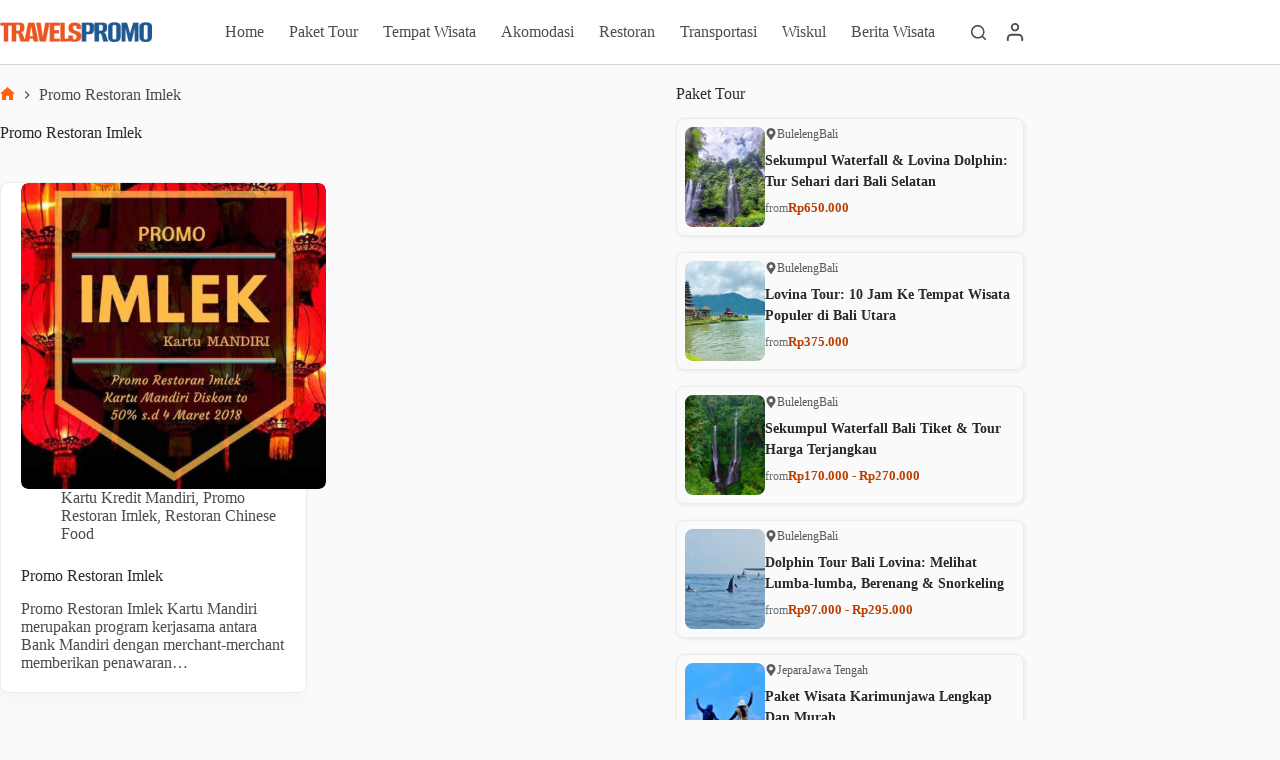

--- FILE ---
content_type: text/html; charset=UTF-8
request_url: https://travelspromo.com/tag/promo-restoran-imlek/
body_size: 23170
content:
<!doctype html>
<html lang="id">
<head>
<meta charset="UTF-8">
<meta name="viewport" content="width=device-width, initial-scale=1, maximum-scale=5, viewport-fit=cover">
<link rel="profile" href="https://gmpg.org/xfn/11">
<meta name='robots' content='noindex, follow' />
<style>img:is([sizes="auto" i], [sizes^="auto," i]) { contain-intrinsic-size: 3000px 1500px }</style>
<link rel="preload" href="https://travelspromo.com/wp-content/plugins/rate-my-post/public/css/fonts/ratemypost.ttf" type="font/ttf" as="font" crossorigin="anonymous">
<!-- This site is optimized with the Yoast SEO plugin v26.3 - https://yoast.com/wordpress/plugins/seo/ -->
<title>Beragam Konten Menarik Tentang Promo Restoran Imlek</title>
<meta name="description" content="Beragam konten menarik topik Promo Restoran Imlek, ada setidaknya 1 halaman dengan berbagai pos menarik yang bisa kamu baca hanya di travelspromo.com." />
<meta property="og:locale" content="id_ID" />
<meta property="og:type" content="article" />
<meta property="og:title" content="Beragam Konten Menarik Tentang Promo Restoran Imlek" />
<meta property="og:description" content="Beragam konten menarik topik Promo Restoran Imlek, ada setidaknya 1 halaman dengan berbagai pos menarik yang bisa kamu baca hanya di travelspromo.com." />
<meta property="og:url" content="https://travelspromo.com/tag/promo-restoran-imlek/" />
<meta property="og:site_name" content="TravelsPromo" />
<meta property="og:image" content="https://travelspromo.com/wp-content/uploads/2019/01/travelspromo.com_.jpg" />
<meta property="og:image:width" content="512" />
<meta property="og:image:height" content="512" />
<meta property="og:image:type" content="image/jpeg" />
<meta name="twitter:card" content="summary_large_image" />
<meta name="twitter:site" content="@travelspromo" />
<script type="application/ld+json" class="yoast-schema-graph">{"@context":"https://schema.org","@graph":[{"@type":"CollectionPage","@id":"https://travelspromo.com/tag/promo-restoran-imlek/","url":"https://travelspromo.com/tag/promo-restoran-imlek/","name":"Beragam Konten Menarik Tentang Promo Restoran Imlek","isPartOf":{"@id":"https://travelspromo.com/#website"},"primaryImageOfPage":{"@id":"https://travelspromo.com/tag/promo-restoran-imlek/#primaryimage"},"image":{"@id":"https://travelspromo.com/tag/promo-restoran-imlek/#primaryimage"},"thumbnailUrl":"https://travelspromo.com/wp-content/uploads/2018/02/Promo-Restoran-Imlek.jpg","description":"Beragam konten menarik topik Promo Restoran Imlek, ada setidaknya 1 halaman dengan berbagai pos menarik yang bisa kamu baca hanya di travelspromo.com.","breadcrumb":{"@id":"https://travelspromo.com/tag/promo-restoran-imlek/#breadcrumb"},"inLanguage":"id"},{"@type":"ImageObject","inLanguage":"id","@id":"https://travelspromo.com/tag/promo-restoran-imlek/#primaryimage","url":"https://travelspromo.com/wp-content/uploads/2018/02/Promo-Restoran-Imlek.jpg","contentUrl":"https://travelspromo.com/wp-content/uploads/2018/02/Promo-Restoran-Imlek.jpg","width":1280,"height":720,"caption":"Promo Restoran Imlek Kartu Mandiri Diskon 50% s.d 4 Maret 2018."},{"@type":"BreadcrumbList","@id":"https://travelspromo.com/tag/promo-restoran-imlek/#breadcrumb","itemListElement":[{"@type":"ListItem","position":1,"name":"Home","item":"https://travelspromo.com/"},{"@type":"ListItem","position":2,"name":"Promo Restoran Imlek"}]},{"@type":"WebSite","@id":"https://travelspromo.com/#website","url":"https://travelspromo.com/","name":"Travels Promo","description":"Informasi Wisata Terlengkap","publisher":{"@id":"https://travelspromo.com/#organization"},"alternateName":"TravelsPromo","potentialAction":[{"@type":"SearchAction","target":{"@type":"EntryPoint","urlTemplate":"https://travelspromo.com/?s={search_term_string}"},"query-input":{"@type":"PropertyValueSpecification","valueRequired":true,"valueName":"search_term_string"}}],"inLanguage":"id"},{"@type":"Organization","@id":"https://travelspromo.com/#organization","name":"Travels Promo","alternateName":"TravelsPromo","url":"https://travelspromo.com/","logo":{"@type":"ImageObject","inLanguage":"id","@id":"https://travelspromo.com/#/schema/logo/image/","url":"https://travelspromo.com/wp-content/uploads/2021/09/logo-travelspromo-2021-272x48-1.png","contentUrl":"https://travelspromo.com/wp-content/uploads/2021/09/logo-travelspromo-2021-272x48-1.png","width":272,"height":48,"caption":"Travels Promo"},"image":{"@id":"https://travelspromo.com/#/schema/logo/image/"},"sameAs":["https://www.facebook.com/travelspromocom/","https://x.com/travelspromo","https://www.instagram.com/travelspromo/","https://id.pinterest.com/travelspromo","https://www.youtube.com/channel/UCN7iiXUdA_B0PKr9I7xkSWQ","https://www.tiktok.com/@travelspromo"]}]}</script>
<!-- / Yoast SEO plugin. -->
<link rel='dns-prefetch' href='//fonts.googleapis.com' />
<link rel="alternate" type="application/rss+xml" title="TravelsPromo &raquo; Feed" href="https://travelspromo.com/feed/" />
<link rel="alternate" type="application/rss+xml" title="TravelsPromo &raquo; Umpan Komentar" href="https://travelspromo.com/comments/feed/" />
<link rel="alternate" type="application/rss+xml" title="TravelsPromo &raquo; Promo Restoran Imlek Umpan Tag" href="https://travelspromo.com/tag/promo-restoran-imlek/feed/" />
<link rel='stylesheet' id='blocksy-dynamic-global-css' href='https://travelspromo.com/wp-content/uploads/blocksy/css/global.css?ver=30958' media='all' />
<link rel='stylesheet' id='wp-block-library-css' href='https://travelspromo.com/wp-includes/css/dist/block-library/style.min.css?ver=6.8.3' media='all' />
<link rel='stylesheet' id='rate-my-post-css' href='https://travelspromo.com/wp-content/plugins/rate-my-post/public/css/rate-my-post.min.css?ver=4.4.3' media='all' />
<style id='rate-my-post-inline-css'>
.rmp-icon--full-highlight {color: #F95706;}.rmp-icon--half-highlight {  background: -webkit-gradient(linear, left top, right top, color-stop(50%, #F95706), color-stop(50%, #ccc));  background: linear-gradient(to right, #F95706 50%, #ccc 50%);-webkit-background-clip: text;-webkit-text-fill-color: transparent;}.rmp-rating-widget .rmp-icon--half-highlight {    background: -webkit-gradient(linear, left top, right top, color-stop(50%, #F95706), color-stop(50%, #ccc));    background: linear-gradient(to right, #F95706 50%, #ccc 50%);    -webkit-background-clip: text;    -webkit-text-fill-color: transparent;}.rmp-rating-widget .rmp-icon--full-highlight {  color: #F95706;}@media (hover: hover) {.rmp-rating-widget .rmp-icon--hovered {color: #F87E41;    -webkit-background-clip: initial;    -webkit-text-fill-color: initial;    background: transparent;    -webkit-transition: .1s color ease-in;    transition: .1s color ease-in;}}.rmp-rating-widget .rmp-icon--processing-rating {color: #F87E41;  -webkit-background-clip: initial;  -webkit-text-fill-color: initial;  background: transparent;}.rmp-widgets-container {border: 1px solid #b6c7dc;}.rmp-widgets-container {border-radius: 10px;}.rmp-widgets-container {background-color: #eff6ff;}.rmp-widgets-container.rmp-wp-plugin.rmp-main-container .rmp-rating-widget__icons-list__icon {margin-left: 5px;margin-right: 5px;}.rmp-widgets-container.rmp-wp-plugin.rmp-main-container .rmp-heading--title {  font-size: 18px;}.rmp-widgets-container.rmp-wp-plugin.rmp-main-container .rmp-heading.rmp-heading--title {  margin-bottom: 16px;}.rmp-widgets-container.rmp-wp-plugin.rmp-main-container .rmp-heading.rmp-heading--subtitle {  margin-bottom: 16px;}.rmp-rating-widget .rmp-icon--ratings {  font-size: 32px;}
.rmp-icon--full-highlight {color: #F95706;}.rmp-icon--half-highlight {  background: -webkit-gradient(linear, left top, right top, color-stop(50%, #F95706), color-stop(50%, #ccc));  background: linear-gradient(to right, #F95706 50%, #ccc 50%);-webkit-background-clip: text;-webkit-text-fill-color: transparent;}.rmp-rating-widget .rmp-icon--half-highlight {    background: -webkit-gradient(linear, left top, right top, color-stop(50%, #F95706), color-stop(50%, #ccc));    background: linear-gradient(to right, #F95706 50%, #ccc 50%);    -webkit-background-clip: text;    -webkit-text-fill-color: transparent;}.rmp-rating-widget .rmp-icon--full-highlight {  color: #F95706;}@media (hover: hover) {.rmp-rating-widget .rmp-icon--hovered {color: #F87E41;    -webkit-background-clip: initial;    -webkit-text-fill-color: initial;    background: transparent;    -webkit-transition: .1s color ease-in;    transition: .1s color ease-in;}}.rmp-rating-widget .rmp-icon--processing-rating {color: #F87E41;  -webkit-background-clip: initial;  -webkit-text-fill-color: initial;  background: transparent;}.rmp-widgets-container {border: 1px solid #b6c7dc;}.rmp-widgets-container {border-radius: 10px;}.rmp-widgets-container {background-color: #eff6ff;}.rmp-widgets-container.rmp-wp-plugin.rmp-main-container .rmp-rating-widget__icons-list__icon {margin-left: 5px;margin-right: 5px;}.rmp-widgets-container.rmp-wp-plugin.rmp-main-container .rmp-heading--title {  font-size: 18px;}.rmp-widgets-container.rmp-wp-plugin.rmp-main-container .rmp-heading.rmp-heading--title {  margin-bottom: 16px;}.rmp-widgets-container.rmp-wp-plugin.rmp-main-container .rmp-heading.rmp-heading--subtitle {  margin-bottom: 16px;}.rmp-rating-widget .rmp-icon--ratings {  font-size: 32px;}
</style>
<style id='global-styles-inline-css'>
:root{--wp--preset--aspect-ratio--square: 1;--wp--preset--aspect-ratio--4-3: 4/3;--wp--preset--aspect-ratio--3-4: 3/4;--wp--preset--aspect-ratio--3-2: 3/2;--wp--preset--aspect-ratio--2-3: 2/3;--wp--preset--aspect-ratio--16-9: 16/9;--wp--preset--aspect-ratio--9-16: 9/16;--wp--preset--color--black: #000000;--wp--preset--color--cyan-bluish-gray: #abb8c3;--wp--preset--color--white: #ffffff;--wp--preset--color--pale-pink: #f78da7;--wp--preset--color--vivid-red: #cf2e2e;--wp--preset--color--luminous-vivid-orange: #ff6900;--wp--preset--color--luminous-vivid-amber: #fcb900;--wp--preset--color--light-green-cyan: #7bdcb5;--wp--preset--color--vivid-green-cyan: #00d084;--wp--preset--color--pale-cyan-blue: #8ed1fc;--wp--preset--color--vivid-cyan-blue: #0693e3;--wp--preset--color--vivid-purple: #9b51e0;--wp--preset--color--palette-color-1: var(--theme-palette-color-1, #ff6310);--wp--preset--color--palette-color-2: var(--theme-palette-color-2, #fd7c47);--wp--preset--color--palette-color-3: var(--theme-palette-color-3, #687279);--wp--preset--color--palette-color-4: var(--theme-palette-color-4, rgba(16, 20, 23, 0.9));--wp--preset--color--palette-color-5: var(--theme-palette-color-5, #E9EBEC);--wp--preset--color--palette-color-6: var(--theme-palette-color-6, #F4F5F6);--wp--preset--color--palette-color-7: var(--theme-palette-color-7, #fafafa);--wp--preset--color--palette-color-8: var(--theme-palette-color-8, #ffffff);--wp--preset--gradient--vivid-cyan-blue-to-vivid-purple: linear-gradient(135deg,rgba(6,147,227,1) 0%,rgb(155,81,224) 100%);--wp--preset--gradient--light-green-cyan-to-vivid-green-cyan: linear-gradient(135deg,rgb(122,220,180) 0%,rgb(0,208,130) 100%);--wp--preset--gradient--luminous-vivid-amber-to-luminous-vivid-orange: linear-gradient(135deg,rgba(252,185,0,1) 0%,rgba(255,105,0,1) 100%);--wp--preset--gradient--luminous-vivid-orange-to-vivid-red: linear-gradient(135deg,rgba(255,105,0,1) 0%,rgb(207,46,46) 100%);--wp--preset--gradient--very-light-gray-to-cyan-bluish-gray: linear-gradient(135deg,rgb(238,238,238) 0%,rgb(169,184,195) 100%);--wp--preset--gradient--cool-to-warm-spectrum: linear-gradient(135deg,rgb(74,234,220) 0%,rgb(151,120,209) 20%,rgb(207,42,186) 40%,rgb(238,44,130) 60%,rgb(251,105,98) 80%,rgb(254,248,76) 100%);--wp--preset--gradient--blush-light-purple: linear-gradient(135deg,rgb(255,206,236) 0%,rgb(152,150,240) 100%);--wp--preset--gradient--blush-bordeaux: linear-gradient(135deg,rgb(254,205,165) 0%,rgb(254,45,45) 50%,rgb(107,0,62) 100%);--wp--preset--gradient--luminous-dusk: linear-gradient(135deg,rgb(255,203,112) 0%,rgb(199,81,192) 50%,rgb(65,88,208) 100%);--wp--preset--gradient--pale-ocean: linear-gradient(135deg,rgb(255,245,203) 0%,rgb(182,227,212) 50%,rgb(51,167,181) 100%);--wp--preset--gradient--electric-grass: linear-gradient(135deg,rgb(202,248,128) 0%,rgb(113,206,126) 100%);--wp--preset--gradient--midnight: linear-gradient(135deg,rgb(2,3,129) 0%,rgb(40,116,252) 100%);--wp--preset--gradient--juicy-peach: linear-gradient(to right, #ffecd2 0%, #fcb69f 100%);--wp--preset--gradient--young-passion: linear-gradient(to right, #ff8177 0%, #ff867a 0%, #ff8c7f 21%, #f99185 52%, #cf556c 78%, #b12a5b 100%);--wp--preset--gradient--true-sunset: linear-gradient(to right, #fa709a 0%, #fee140 100%);--wp--preset--gradient--morpheus-den: linear-gradient(to top, #30cfd0 0%, #330867 100%);--wp--preset--gradient--plum-plate: linear-gradient(135deg, #667eea 0%, #764ba2 100%);--wp--preset--gradient--aqua-splash: linear-gradient(15deg, #13547a 0%, #80d0c7 100%);--wp--preset--gradient--love-kiss: linear-gradient(to top, #ff0844 0%, #ffb199 100%);--wp--preset--gradient--new-retrowave: linear-gradient(to top, #3b41c5 0%, #a981bb 49%, #ffc8a9 100%);--wp--preset--gradient--plum-bath: linear-gradient(to top, #cc208e 0%, #6713d2 100%);--wp--preset--gradient--high-flight: linear-gradient(to right, #0acffe 0%, #495aff 100%);--wp--preset--gradient--teen-party: linear-gradient(-225deg, #FF057C 0%, #8D0B93 50%, #321575 100%);--wp--preset--gradient--fabled-sunset: linear-gradient(-225deg, #231557 0%, #44107A 29%, #FF1361 67%, #FFF800 100%);--wp--preset--gradient--arielle-smile: radial-gradient(circle 248px at center, #16d9e3 0%, #30c7ec 47%, #46aef7 100%);--wp--preset--gradient--itmeo-branding: linear-gradient(180deg, #2af598 0%, #009efd 100%);--wp--preset--gradient--deep-blue: linear-gradient(to right, #6a11cb 0%, #2575fc 100%);--wp--preset--gradient--strong-bliss: linear-gradient(to right, #f78ca0 0%, #f9748f 19%, #fd868c 60%, #fe9a8b 100%);--wp--preset--gradient--sweet-period: linear-gradient(to top, #3f51b1 0%, #5a55ae 13%, #7b5fac 25%, #8f6aae 38%, #a86aa4 50%, #cc6b8e 62%, #f18271 75%, #f3a469 87%, #f7c978 100%);--wp--preset--gradient--purple-division: linear-gradient(to top, #7028e4 0%, #e5b2ca 100%);--wp--preset--gradient--cold-evening: linear-gradient(to top, #0c3483 0%, #a2b6df 100%, #6b8cce 100%, #a2b6df 100%);--wp--preset--gradient--mountain-rock: linear-gradient(to right, #868f96 0%, #596164 100%);--wp--preset--gradient--desert-hump: linear-gradient(to top, #c79081 0%, #dfa579 100%);--wp--preset--gradient--ethernal-constance: linear-gradient(to top, #09203f 0%, #537895 100%);--wp--preset--gradient--happy-memories: linear-gradient(-60deg, #ff5858 0%, #f09819 100%);--wp--preset--gradient--grown-early: linear-gradient(to top, #0ba360 0%, #3cba92 100%);--wp--preset--gradient--morning-salad: linear-gradient(-225deg, #B7F8DB 0%, #50A7C2 100%);--wp--preset--gradient--night-call: linear-gradient(-225deg, #AC32E4 0%, #7918F2 48%, #4801FF 100%);--wp--preset--gradient--mind-crawl: linear-gradient(-225deg, #473B7B 0%, #3584A7 51%, #30D2BE 100%);--wp--preset--gradient--angel-care: linear-gradient(-225deg, #FFE29F 0%, #FFA99F 48%, #FF719A 100%);--wp--preset--gradient--juicy-cake: linear-gradient(to top, #e14fad 0%, #f9d423 100%);--wp--preset--gradient--rich-metal: linear-gradient(to right, #d7d2cc 0%, #304352 100%);--wp--preset--gradient--mole-hall: linear-gradient(-20deg, #616161 0%, #9bc5c3 100%);--wp--preset--gradient--cloudy-knoxville: linear-gradient(120deg, #fdfbfb 0%, #ebedee 100%);--wp--preset--gradient--soft-grass: linear-gradient(to top, #c1dfc4 0%, #deecdd 100%);--wp--preset--gradient--saint-petersburg: linear-gradient(135deg, #f5f7fa 0%, #c3cfe2 100%);--wp--preset--gradient--everlasting-sky: linear-gradient(135deg, #fdfcfb 0%, #e2d1c3 100%);--wp--preset--gradient--kind-steel: linear-gradient(-20deg, #e9defa 0%, #fbfcdb 100%);--wp--preset--gradient--over-sun: linear-gradient(60deg, #abecd6 0%, #fbed96 100%);--wp--preset--gradient--premium-white: linear-gradient(to top, #d5d4d0 0%, #d5d4d0 1%, #eeeeec 31%, #efeeec 75%, #e9e9e7 100%);--wp--preset--gradient--clean-mirror: linear-gradient(45deg, #93a5cf 0%, #e4efe9 100%);--wp--preset--gradient--wild-apple: linear-gradient(to top, #d299c2 0%, #fef9d7 100%);--wp--preset--gradient--snow-again: linear-gradient(to top, #e6e9f0 0%, #eef1f5 100%);--wp--preset--gradient--confident-cloud: linear-gradient(to top, #dad4ec 0%, #dad4ec 1%, #f3e7e9 100%);--wp--preset--gradient--glass-water: linear-gradient(to top, #dfe9f3 0%, white 100%);--wp--preset--gradient--perfect-white: linear-gradient(-225deg, #E3FDF5 0%, #FFE6FA 100%);--wp--preset--font-size--small: 13px;--wp--preset--font-size--medium: 20px;--wp--preset--font-size--large: clamp(22px, 1.375rem + ((1vw - 3.2px) * 0.625), 30px);--wp--preset--font-size--x-large: clamp(30px, 1.875rem + ((1vw - 3.2px) * 1.563), 50px);--wp--preset--font-size--xx-large: clamp(45px, 2.813rem + ((1vw - 3.2px) * 2.734), 80px);--wp--preset--spacing--20: 0.44rem;--wp--preset--spacing--30: 0.67rem;--wp--preset--spacing--40: 1rem;--wp--preset--spacing--50: 1.5rem;--wp--preset--spacing--60: 2.25rem;--wp--preset--spacing--70: 3.38rem;--wp--preset--spacing--80: 5.06rem;--wp--preset--shadow--natural: 6px 6px 9px rgba(0, 0, 0, 0.2);--wp--preset--shadow--deep: 12px 12px 50px rgba(0, 0, 0, 0.4);--wp--preset--shadow--sharp: 6px 6px 0px rgba(0, 0, 0, 0.2);--wp--preset--shadow--outlined: 6px 6px 0px -3px rgba(255, 255, 255, 1), 6px 6px rgba(0, 0, 0, 1);--wp--preset--shadow--crisp: 6px 6px 0px rgba(0, 0, 0, 1);}:root { --wp--style--global--content-size: var(--theme-block-max-width);--wp--style--global--wide-size: var(--theme-block-wide-max-width); }:where(body) { margin: 0; }.wp-site-blocks > .alignleft { float: left; margin-right: 2em; }.wp-site-blocks > .alignright { float: right; margin-left: 2em; }.wp-site-blocks > .aligncenter { justify-content: center; margin-left: auto; margin-right: auto; }:where(.wp-site-blocks) > * { margin-block-start: var(--theme-content-spacing); margin-block-end: 0; }:where(.wp-site-blocks) > :first-child { margin-block-start: 0; }:where(.wp-site-blocks) > :last-child { margin-block-end: 0; }:root { --wp--style--block-gap: var(--theme-content-spacing); }:root :where(.is-layout-flow) > :first-child{margin-block-start: 0;}:root :where(.is-layout-flow) > :last-child{margin-block-end: 0;}:root :where(.is-layout-flow) > *{margin-block-start: var(--theme-content-spacing);margin-block-end: 0;}:root :where(.is-layout-constrained) > :first-child{margin-block-start: 0;}:root :where(.is-layout-constrained) > :last-child{margin-block-end: 0;}:root :where(.is-layout-constrained) > *{margin-block-start: var(--theme-content-spacing);margin-block-end: 0;}:root :where(.is-layout-flex){gap: var(--theme-content-spacing);}:root :where(.is-layout-grid){gap: var(--theme-content-spacing);}.is-layout-flow > .alignleft{float: left;margin-inline-start: 0;margin-inline-end: 2em;}.is-layout-flow > .alignright{float: right;margin-inline-start: 2em;margin-inline-end: 0;}.is-layout-flow > .aligncenter{margin-left: auto !important;margin-right: auto !important;}.is-layout-constrained > .alignleft{float: left;margin-inline-start: 0;margin-inline-end: 2em;}.is-layout-constrained > .alignright{float: right;margin-inline-start: 2em;margin-inline-end: 0;}.is-layout-constrained > .aligncenter{margin-left: auto !important;margin-right: auto !important;}.is-layout-constrained > :where(:not(.alignleft):not(.alignright):not(.alignfull)){max-width: var(--wp--style--global--content-size);margin-left: auto !important;margin-right: auto !important;}.is-layout-constrained > .alignwide{max-width: var(--wp--style--global--wide-size);}body .is-layout-flex{display: flex;}.is-layout-flex{flex-wrap: wrap;align-items: center;}.is-layout-flex > :is(*, div){margin: 0;}body .is-layout-grid{display: grid;}.is-layout-grid > :is(*, div){margin: 0;}body{padding-top: 0px;padding-right: 0px;padding-bottom: 0px;padding-left: 0px;}.has-black-color{color: var(--wp--preset--color--black) !important;}.has-cyan-bluish-gray-color{color: var(--wp--preset--color--cyan-bluish-gray) !important;}.has-white-color{color: var(--wp--preset--color--white) !important;}.has-pale-pink-color{color: var(--wp--preset--color--pale-pink) !important;}.has-vivid-red-color{color: var(--wp--preset--color--vivid-red) !important;}.has-luminous-vivid-orange-color{color: var(--wp--preset--color--luminous-vivid-orange) !important;}.has-luminous-vivid-amber-color{color: var(--wp--preset--color--luminous-vivid-amber) !important;}.has-light-green-cyan-color{color: var(--wp--preset--color--light-green-cyan) !important;}.has-vivid-green-cyan-color{color: var(--wp--preset--color--vivid-green-cyan) !important;}.has-pale-cyan-blue-color{color: var(--wp--preset--color--pale-cyan-blue) !important;}.has-vivid-cyan-blue-color{color: var(--wp--preset--color--vivid-cyan-blue) !important;}.has-vivid-purple-color{color: var(--wp--preset--color--vivid-purple) !important;}.has-palette-color-1-color{color: var(--wp--preset--color--palette-color-1) !important;}.has-palette-color-2-color{color: var(--wp--preset--color--palette-color-2) !important;}.has-palette-color-3-color{color: var(--wp--preset--color--palette-color-3) !important;}.has-palette-color-4-color{color: var(--wp--preset--color--palette-color-4) !important;}.has-palette-color-5-color{color: var(--wp--preset--color--palette-color-5) !important;}.has-palette-color-6-color{color: var(--wp--preset--color--palette-color-6) !important;}.has-palette-color-7-color{color: var(--wp--preset--color--palette-color-7) !important;}.has-palette-color-8-color{color: var(--wp--preset--color--palette-color-8) !important;}.has-black-background-color{background-color: var(--wp--preset--color--black) !important;}.has-cyan-bluish-gray-background-color{background-color: var(--wp--preset--color--cyan-bluish-gray) !important;}.has-white-background-color{background-color: var(--wp--preset--color--white) !important;}.has-pale-pink-background-color{background-color: var(--wp--preset--color--pale-pink) !important;}.has-vivid-red-background-color{background-color: var(--wp--preset--color--vivid-red) !important;}.has-luminous-vivid-orange-background-color{background-color: var(--wp--preset--color--luminous-vivid-orange) !important;}.has-luminous-vivid-amber-background-color{background-color: var(--wp--preset--color--luminous-vivid-amber) !important;}.has-light-green-cyan-background-color{background-color: var(--wp--preset--color--light-green-cyan) !important;}.has-vivid-green-cyan-background-color{background-color: var(--wp--preset--color--vivid-green-cyan) !important;}.has-pale-cyan-blue-background-color{background-color: var(--wp--preset--color--pale-cyan-blue) !important;}.has-vivid-cyan-blue-background-color{background-color: var(--wp--preset--color--vivid-cyan-blue) !important;}.has-vivid-purple-background-color{background-color: var(--wp--preset--color--vivid-purple) !important;}.has-palette-color-1-background-color{background-color: var(--wp--preset--color--palette-color-1) !important;}.has-palette-color-2-background-color{background-color: var(--wp--preset--color--palette-color-2) !important;}.has-palette-color-3-background-color{background-color: var(--wp--preset--color--palette-color-3) !important;}.has-palette-color-4-background-color{background-color: var(--wp--preset--color--palette-color-4) !important;}.has-palette-color-5-background-color{background-color: var(--wp--preset--color--palette-color-5) !important;}.has-palette-color-6-background-color{background-color: var(--wp--preset--color--palette-color-6) !important;}.has-palette-color-7-background-color{background-color: var(--wp--preset--color--palette-color-7) !important;}.has-palette-color-8-background-color{background-color: var(--wp--preset--color--palette-color-8) !important;}.has-black-border-color{border-color: var(--wp--preset--color--black) !important;}.has-cyan-bluish-gray-border-color{border-color: var(--wp--preset--color--cyan-bluish-gray) !important;}.has-white-border-color{border-color: var(--wp--preset--color--white) !important;}.has-pale-pink-border-color{border-color: var(--wp--preset--color--pale-pink) !important;}.has-vivid-red-border-color{border-color: var(--wp--preset--color--vivid-red) !important;}.has-luminous-vivid-orange-border-color{border-color: var(--wp--preset--color--luminous-vivid-orange) !important;}.has-luminous-vivid-amber-border-color{border-color: var(--wp--preset--color--luminous-vivid-amber) !important;}.has-light-green-cyan-border-color{border-color: var(--wp--preset--color--light-green-cyan) !important;}.has-vivid-green-cyan-border-color{border-color: var(--wp--preset--color--vivid-green-cyan) !important;}.has-pale-cyan-blue-border-color{border-color: var(--wp--preset--color--pale-cyan-blue) !important;}.has-vivid-cyan-blue-border-color{border-color: var(--wp--preset--color--vivid-cyan-blue) !important;}.has-vivid-purple-border-color{border-color: var(--wp--preset--color--vivid-purple) !important;}.has-palette-color-1-border-color{border-color: var(--wp--preset--color--palette-color-1) !important;}.has-palette-color-2-border-color{border-color: var(--wp--preset--color--palette-color-2) !important;}.has-palette-color-3-border-color{border-color: var(--wp--preset--color--palette-color-3) !important;}.has-palette-color-4-border-color{border-color: var(--wp--preset--color--palette-color-4) !important;}.has-palette-color-5-border-color{border-color: var(--wp--preset--color--palette-color-5) !important;}.has-palette-color-6-border-color{border-color: var(--wp--preset--color--palette-color-6) !important;}.has-palette-color-7-border-color{border-color: var(--wp--preset--color--palette-color-7) !important;}.has-palette-color-8-border-color{border-color: var(--wp--preset--color--palette-color-8) !important;}.has-vivid-cyan-blue-to-vivid-purple-gradient-background{background: var(--wp--preset--gradient--vivid-cyan-blue-to-vivid-purple) !important;}.has-light-green-cyan-to-vivid-green-cyan-gradient-background{background: var(--wp--preset--gradient--light-green-cyan-to-vivid-green-cyan) !important;}.has-luminous-vivid-amber-to-luminous-vivid-orange-gradient-background{background: var(--wp--preset--gradient--luminous-vivid-amber-to-luminous-vivid-orange) !important;}.has-luminous-vivid-orange-to-vivid-red-gradient-background{background: var(--wp--preset--gradient--luminous-vivid-orange-to-vivid-red) !important;}.has-very-light-gray-to-cyan-bluish-gray-gradient-background{background: var(--wp--preset--gradient--very-light-gray-to-cyan-bluish-gray) !important;}.has-cool-to-warm-spectrum-gradient-background{background: var(--wp--preset--gradient--cool-to-warm-spectrum) !important;}.has-blush-light-purple-gradient-background{background: var(--wp--preset--gradient--blush-light-purple) !important;}.has-blush-bordeaux-gradient-background{background: var(--wp--preset--gradient--blush-bordeaux) !important;}.has-luminous-dusk-gradient-background{background: var(--wp--preset--gradient--luminous-dusk) !important;}.has-pale-ocean-gradient-background{background: var(--wp--preset--gradient--pale-ocean) !important;}.has-electric-grass-gradient-background{background: var(--wp--preset--gradient--electric-grass) !important;}.has-midnight-gradient-background{background: var(--wp--preset--gradient--midnight) !important;}.has-juicy-peach-gradient-background{background: var(--wp--preset--gradient--juicy-peach) !important;}.has-young-passion-gradient-background{background: var(--wp--preset--gradient--young-passion) !important;}.has-true-sunset-gradient-background{background: var(--wp--preset--gradient--true-sunset) !important;}.has-morpheus-den-gradient-background{background: var(--wp--preset--gradient--morpheus-den) !important;}.has-plum-plate-gradient-background{background: var(--wp--preset--gradient--plum-plate) !important;}.has-aqua-splash-gradient-background{background: var(--wp--preset--gradient--aqua-splash) !important;}.has-love-kiss-gradient-background{background: var(--wp--preset--gradient--love-kiss) !important;}.has-new-retrowave-gradient-background{background: var(--wp--preset--gradient--new-retrowave) !important;}.has-plum-bath-gradient-background{background: var(--wp--preset--gradient--plum-bath) !important;}.has-high-flight-gradient-background{background: var(--wp--preset--gradient--high-flight) !important;}.has-teen-party-gradient-background{background: var(--wp--preset--gradient--teen-party) !important;}.has-fabled-sunset-gradient-background{background: var(--wp--preset--gradient--fabled-sunset) !important;}.has-arielle-smile-gradient-background{background: var(--wp--preset--gradient--arielle-smile) !important;}.has-itmeo-branding-gradient-background{background: var(--wp--preset--gradient--itmeo-branding) !important;}.has-deep-blue-gradient-background{background: var(--wp--preset--gradient--deep-blue) !important;}.has-strong-bliss-gradient-background{background: var(--wp--preset--gradient--strong-bliss) !important;}.has-sweet-period-gradient-background{background: var(--wp--preset--gradient--sweet-period) !important;}.has-purple-division-gradient-background{background: var(--wp--preset--gradient--purple-division) !important;}.has-cold-evening-gradient-background{background: var(--wp--preset--gradient--cold-evening) !important;}.has-mountain-rock-gradient-background{background: var(--wp--preset--gradient--mountain-rock) !important;}.has-desert-hump-gradient-background{background: var(--wp--preset--gradient--desert-hump) !important;}.has-ethernal-constance-gradient-background{background: var(--wp--preset--gradient--ethernal-constance) !important;}.has-happy-memories-gradient-background{background: var(--wp--preset--gradient--happy-memories) !important;}.has-grown-early-gradient-background{background: var(--wp--preset--gradient--grown-early) !important;}.has-morning-salad-gradient-background{background: var(--wp--preset--gradient--morning-salad) !important;}.has-night-call-gradient-background{background: var(--wp--preset--gradient--night-call) !important;}.has-mind-crawl-gradient-background{background: var(--wp--preset--gradient--mind-crawl) !important;}.has-angel-care-gradient-background{background: var(--wp--preset--gradient--angel-care) !important;}.has-juicy-cake-gradient-background{background: var(--wp--preset--gradient--juicy-cake) !important;}.has-rich-metal-gradient-background{background: var(--wp--preset--gradient--rich-metal) !important;}.has-mole-hall-gradient-background{background: var(--wp--preset--gradient--mole-hall) !important;}.has-cloudy-knoxville-gradient-background{background: var(--wp--preset--gradient--cloudy-knoxville) !important;}.has-soft-grass-gradient-background{background: var(--wp--preset--gradient--soft-grass) !important;}.has-saint-petersburg-gradient-background{background: var(--wp--preset--gradient--saint-petersburg) !important;}.has-everlasting-sky-gradient-background{background: var(--wp--preset--gradient--everlasting-sky) !important;}.has-kind-steel-gradient-background{background: var(--wp--preset--gradient--kind-steel) !important;}.has-over-sun-gradient-background{background: var(--wp--preset--gradient--over-sun) !important;}.has-premium-white-gradient-background{background: var(--wp--preset--gradient--premium-white) !important;}.has-clean-mirror-gradient-background{background: var(--wp--preset--gradient--clean-mirror) !important;}.has-wild-apple-gradient-background{background: var(--wp--preset--gradient--wild-apple) !important;}.has-snow-again-gradient-background{background: var(--wp--preset--gradient--snow-again) !important;}.has-confident-cloud-gradient-background{background: var(--wp--preset--gradient--confident-cloud) !important;}.has-glass-water-gradient-background{background: var(--wp--preset--gradient--glass-water) !important;}.has-perfect-white-gradient-background{background: var(--wp--preset--gradient--perfect-white) !important;}.has-small-font-size{font-size: var(--wp--preset--font-size--small) !important;}.has-medium-font-size{font-size: var(--wp--preset--font-size--medium) !important;}.has-large-font-size{font-size: var(--wp--preset--font-size--large) !important;}.has-x-large-font-size{font-size: var(--wp--preset--font-size--x-large) !important;}.has-xx-large-font-size{font-size: var(--wp--preset--font-size--xx-large) !important;}
:root :where(.wp-block-pullquote){font-size: clamp(0.984em, 0.984rem + ((1vw - 0.2em) * 0.645), 1.5em);line-height: 1.6;}
</style>
<link rel='stylesheet' id='blocksy-fonts-font-source-google-css' href='https://fonts.googleapis.com/css2?family=Funnel%20Sans:wght@300;400;500;600;700&#038;display=swap' media='all' />
<link rel='stylesheet' id='ct-main-styles-css' href='https://travelspromo.com/wp-content/themes/blocksy/static/bundle/main.min.css?ver=2.1.21' media='all' />
<link rel='stylesheet' id='ct-page-title-styles-css' href='https://travelspromo.com/wp-content/themes/blocksy/static/bundle/page-title.min.css?ver=2.1.21' media='all' />
<link rel='stylesheet' id='ct-sidebar-styles-css' href='https://travelspromo.com/wp-content/themes/blocksy/static/bundle/sidebar.min.css?ver=2.1.21' media='all' />
<link rel='stylesheet' id='ct-forminator-styles-css' href='https://travelspromo.com/wp-content/themes/blocksy/static/bundle/forminator.min.css?ver=2.1.21' media='all' />
<style id='generateblocks-inline-css'>
:root{--gb-container-width:1100px;}.gb-container .wp-block-image img{vertical-align:middle;}.gb-grid-wrapper .wp-block-image{margin-bottom:0;}.gb-highlight{background:none;}.gb-shape{line-height:0;}.gb-element-3b547b75{column-gap:8px;display:flex}.gb-element-fe4f8eaf{align-items:flex-end;column-gap:8px;display:flex}.gb-text-d7f11cf0{font-weight:400;text-transform:capitalize}.gb-text-e6bc827d{align-items:center;color:rgba(16,20,23,0.69);column-gap:8px;display:flex;flex-wrap:wrap;font-size:12px;margin-bottom:0px;row-gap:8px;text-transform:capitalize}.gb-text-e6bc827d .gb-shape svg{width:1em;height:1em;fill:currentColor}.gb-text-e6bc827d a{text-decoration:none;font-size:14px;color:var(--theme-palette-color-1,#ff6310);border:1px solid var(--theme-palette-color-2,#fd7c47);border-radius:16px;padding:2px 16px}.gb-text-d9bd0747{color:rgba(16,20,23,0.69);column-gap:8px;display:flex;flex-wrap:wrap;font-size:12px;margin-bottom:0px;row-gap:8px;text-transform:capitalize}.gb-text-d9bd0747 a{text-decoration:none;font-size:14px;color:var(--theme-palette-color-1,#ff6310);border:1px solid var(--theme-palette-color-2,#fd7c47);border-radius:16px;padding:2px 16px}.gb-text-0f2a2169{font-size:14px;font-weight:600;line-height:1.5;margin-bottom:8px;margin-top:8px}.gb-text-0f2a2169 a{color:var(--theme-palette-color-4,rgba(16,20,23,0.9));text-decoration:none}.gb-text-4dabf679{color:var(--theme-palette-color-3,#687279);font-size:12px;margin-bottom:0px}.gb-text-2a084f78{font-size:13px;font-weight:bold;margin-bottom:4px;text-decoration:none}.gb-text-2a084f78 a{text-decoration:none}.gb-looper-ac12bf70{column-gap:24px;display:grid;grid-template-columns:1fr;row-gap:16px}.gb-loop-item-6c2b87c0{box-shadow:1px 1px 3px 1px rgba(0,0,0,0.05);column-gap:16px;display:flex;border:1px solid var(--theme-palette-color-5,#E9EBEC);border-radius:8px;padding:8px}.gb-media-9fe47d3d{height:100px;max-width:100%;min-height:100px;min-width:80px;object-fit:cover;width:80px;border-radius:8px}
</style>
<link rel='stylesheet' id='blocksy-companion-header-account-styles-css' href='https://travelspromo.com/wp-content/plugins/blocksy-companion/static/bundle/header-account.min.css?ver=2.1.21' media='all' />
<style id='rocket-lazyload-inline-css'>
.rll-youtube-player{position:relative;padding-bottom:56.23%;height:0;overflow:hidden;max-width:100%;}.rll-youtube-player:focus-within{outline: 2px solid currentColor;outline-offset: 5px;}.rll-youtube-player iframe{position:absolute;top:0;left:0;width:100%;height:100%;z-index:100;background:0 0}.rll-youtube-player img{bottom:0;display:block;left:0;margin:auto;max-width:100%;width:100%;position:absolute;right:0;top:0;border:none;height:auto;-webkit-transition:.4s all;-moz-transition:.4s all;transition:.4s all}.rll-youtube-player img:hover{-webkit-filter:brightness(75%)}.rll-youtube-player .play{height:100%;width:100%;left:0;top:0;position:absolute;background:url(https://travelspromo.com/wp-content/plugins/rocket-lazy-load/assets/img/youtube.png) no-repeat center;background-color: transparent !important;cursor:pointer;border:none;}.wp-embed-responsive .wp-has-aspect-ratio .rll-youtube-player{position:absolute;padding-bottom:0;width:100%;height:100%;top:0;bottom:0;left:0;right:0}
</style>
<link rel="https://api.w.org/" href="https://travelspromo.com/wp-json/" /><link rel="alternate" title="JSON" type="application/json" href="https://travelspromo.com/wp-json/wp/v2/tags/1210" /><link rel="EditURI" type="application/rsd+xml" title="RSD" href="https://travelspromo.com/xmlrpc.php?rsd" />
<meta name="generator" content="WordPress 6.8.3" />
<script>
window.dataLayer = window.dataLayer || [];
window.dataLayer.push({"event":"pageMeta","pageURL":"https:\/\/travelspromo.com\/tag\/promo-restoran-imlek\/","postID":"","postTitle":"","postAuthor":"","postDate":"","postModifiedDate":"","postCategory":"","postTags":"Promo Restoran Imlek","postType":"tag-archive","postWordCount":"","postPropinsi":"","postFocusKeyword":"","postMetaDesc":"","searchQuery":"","postsCount":1});
</script>
<noscript><link rel='stylesheet' href='https://travelspromo.com/wp-content/themes/blocksy/static/bundle/no-scripts.min.css' type='text/css'></noscript>
<script>// Fungsi untuk load script AdSense saat user scroll pertama kali
function loadAdsense() {
if (document.getElementById("adsense-loaded")) return;
var s = document.createElement("script");
s.id = "adsense-loaded";
s.async = true;
s.src = "https://pagead2.googlesyndication.com/pagead/js/adsbygoogle.js";
s.setAttribute("data-ad-client", "ca-pub-0536191712402321");
// Setelah script diload, kirim event agar blok iklan jalan
s.onload = function() {
document.dispatchEvent(new Event("adsenseLoaded"));
};
document.head.appendChild(s);
}
// Jalankan saat user pertama kali scroll
window.addEventListener("scroll", function onScroll() {
loadAdsense();
window.removeEventListener("scroll", onScroll);
});</script><!-- Google Tag Manager -->
<script>(function(w,d,s,l,i){w[l]=w[l]||[];w[l].push({'gtm.start':
new Date().getTime(),event:'gtm.js'});var f=d.getElementsByTagName(s)[0],
j=d.createElement(s),dl=l!='dataLayer'?'&l='+l:'';j.async=true;j.src=
'https://www.googletagmanager.com/gtm.js?id='+i+dl;f.parentNode.insertBefore(j,f);
})(window,document,'script','dataLayer','GTM-5PXZPPH');</script>
<!-- End Google Tag Manager --><style class="wpcode-css-snippet">.benefit-tour-tp {
margin-bottom: 20px;
text-align: left; /* Pusatkan teks */
}
.benefit-tour-tp h2 {
font-size: 18px;
margin-bottom: 10px;
}
.benefit-tour-tp ul {
list-style: none;
padding: 0;
display: flex;
flex-wrap: wrap;
justify-content: flex-start; /* Posisi rata tengah */
gap: 8px; /* Jarak antar item */
}
.benefit-tour-tp ul li {
border-radius: 4px;
font-size: 14px;
display: flex;
align-items: center;
font-weight: 500;
}
.benefit-tour-tp ul li::before {
content: "";
background: url(https://travelspromo.com/wp-content/uploads/2025/02/benefit-check.png) no-repeat center center;
background-size: contain; /* Pastikan gambar sesuai ukuran */
width: 20px; /* Atur ukuran gambar */
height: 20px;
margin-right:4px;
display: inline-block; /* Pastikan elemen tampil */
vertical-align: middle; /* Sejajarkan dengan teks */
}
</style><style class="wpcode-css-snippet">.itinerary-timeline {
}
.timeline-list {
list-style-type: none;
padding: 0;
margin: 0;
}
.timeline-item {
display: flex;
align-items: center; /* Menjaga nomor dan konten sejajar secara horizontal */
margin-bottom: 4px;
position: relative;
padding-left: 40px; /* Memberi ruang lebih besar untuk nomor dan garis vertikal */
}
.timeline-item::before {
content: '';
position: absolute;
left: 15px; /* Menempatkan garis vertikal di bawah nomor */
top: 29px;  /* Menempatkan garis dimulai dari bawah angka */
width: 1px;
height: 100%; /* Panjang garis vertikal */
background-color: #d4d4d8; /* Warna garis */
}
/* Menghapus garis untuk item terakhir */
.timeline-item:last-child::before {
display: none;
}
ol.timeline-list {
margin-bottom: 32px;
}
.timeline-number {
font-size: 16px;
font-weight: bold;
color: #fff;
background-color: #ff6411;
width: 28px;
height: 28px;
display: flex;
align-items: center;
justify-content: center;
border-radius: 50%;
position: absolute;
left: 1px;
top: 0;
}
.timeline-content {
}
.timeline-content strong {
margin-bottom: 10px;
}
.rekomendasi-durasi {
margin-bottom: 8px;
font-size: 14px;
color: #687279;
}
.timeline-image img {
max-width: 100%;
height: auto;
border-radius: 8px;
margin: 8px 0 20px 0;
aspect-ratio: 3/2;
object-fit: cover;
}
.timeline-day h4 {
margin-bottom: 20px;
padding: 8px 16px;
border-radius: 4px;
font-size: 18px;
}
</style><style class="wpcode-css-snippet">/* GALLLERY CPT */
.business-gallery {
display: flex;
flex-direction: column;
gap: 8px;
}
.gallery-main {
text-align: center;
}
.gallery-main img {
width: 100%;
height: 350px;
object-fit:cover;
border-radius: 5px;
box-shadow: 0 4px 6px rgba(0, 0, 0, 0.1);
}
.gallery-thumbnails {
display: flex;
overflow-x: auto;
gap: 4px;
scroll-behavior: smooth;
}
.gallery-thumbnails::-webkit-scrollbar {
height: 8px;
}
.gallery-thumbnails::-webkit-scrollbar-thumb {
background-color: #ccc;
border-radius: 10px;
}
.gallery-thumbnails::-webkit-scrollbar-track {
background: #f1f1f1;
}
.thumbnail-item {
flex: 0 0 auto;
cursor: pointer;
transition: transform 0.3s ease;
}
.thumbnail-item img {
border: 2px solid transparent;
border-radius: 5px;
width: 120px;
height: 75px;
height: auto;
transition: border 0.3s ease;
aspect-ratio: 4/3;
}
.thumbnail-item:hover img {
border-color: #0073aa;
transform: scale(1.05);
}
/* Business Kontak */
.business-contact {
margin: 20px 0;
}
.business-contact span {
font-size: 16px;
margin-right: 8px;
}
/* Responsif */
@media (max-width: 768px) {
.business-contact span {
flex: 1 1 100%; /* Setiap elemen menjadi satu baris pada layar kecil */
}
.business-gallery {
margin: 0 -5vw;
}
.gallery-thumbnails {
padding: 0 8px 8px;
}
.business-contact {
margin: 0 -5vw;
padding: 12px 5vw;
background: #0675c40f;
}
}
</style><style class="wpcode-css-snippet">/* Global Box Styling */
.box-arsip-promo {
border: 1px solid #e0e0e0;
border-radius: 8px;
box-shadow: 0 4px 8px rgba(0, 0, 0, 0.1);
padding: 16px;
margin: 16px auto;
background-color: #ffffff;
}
/* Promo Title Styling */
.promo-title {
font-size: 1.25rem;
margin-bottom: 12px;
}
/* Promo Details Styling */
.promo-details {
display: flex;
flex-wrap: wrap;
justify-content: space-between;
gap: 8px;
margin-bottom: 16px;
}
.promo-type {
font-size: 0.9rem;
color: #ffffff;
background-color: #065f46;
padding: 4px 8px;
border-radius: 4px;
font-weight: bold;
}
.promo-code {
font-size: 1rem;
color: #4caf50;
font-weight: bold;
display: none; /* Optional: Show when applicable */
}
.promo-discount {
font-size: 1rem;
color: #075985;
font-weight: bold;
}
.promo-expire-text {
font-size: 0.9rem;
}
.promo-expire-date {
font-size: 0.9rem;
color: #333333;
font-weight: bold;
}
/* Promo Description Styling */
.promo-deskripsi {
margin-top: 16px;
}
.accordion-sk {
font-size: 1rem;
font-weight: bold;
color: #2196f3;
cursor: pointer;
margin-bottom: 8px;
}
.promo-terms {
font-size: 0.9rem;
color: #616161;
line-height: 1.5;
}
.promo-terms ul {
padding-left: 16px;
margin: 0;
}
.promo-terms li {
margin-bottom: 8px;
}
/* Responsive Styling */
@media (max-width: 768px) {
.promo-details {
flex-direction: column;
align-items: flex-start;
}
.promo-type, .promo-discount, .promo-expire-text, .promo-expire-date {
width: 100%;
text-align: left;
}
.promo-title {
font-size: 1.25rem;
}
.accordion-sk {
font-size: 0.95rem;
}
}
</style><style class="wpcode-css-snippet">.container-layanan {
margin-bottom: 24px;
background: #ff631012;
padding: 16px;
border-radius: 4px;
}
h2.nama-layanan {
margin-bottom: 1px;
}
.alamat-penyedia-layanan {
font-size: 14px;
border-bottom: 1px solid #11111117;
display: block;
line-height: 1.25em;
padding-bottom: 8px;
}
h2#itinerari-tour {
margin-bottom: 1px;
}
.container-detail-penyedia-layanan {
padding: 8px 0 0 0;
list-style: none;
font-size: 14px;
margin-bottom:16px;
}
.container-detail-penyedia-layanan li {
display: inline; /* Agar semua li berada dalam satu baris */
margin-right: 8px; /* Beri jarak kecil antar elemen */
}
.container-detail-penyedia-layanan li:not(:last-child)::after {
content: " • "; /* Menambahkan titik tengah sebagai pemisah */
color: #333; /* Warna titik */
margin-left: 8px; /* Beri jarak kecil setelah elemen */
}
div#artikel-detail-dolphin-tour-lovina {
}
.article-summary {
border: 1px solid #ddd;
border-radius: 8px;
padding: 16px;
margin-bottom: 20px;
box-shadow: 0 2px 4px rgba(0, 0, 0, 0.1);
text-align: left;
font-size: 14.4px; /* 90% of 16px */
}
.article-summary h2 {
margin-bottom: 2px;
font-size: 1.25em;
margin-top: 2px;
}
.article-summary span {
display: inline;
margin-right: 8px; /* Spasi antar informasi */
}
.article-summary span strong {
font-weight: 600;
margin-right: 5px; /* Spasi setelah label */
}
/* CSS untuk tampilan mobile */
@media (max-width: 767px) {
.container-layanan {
background: #ff631012;
margin: 0 -5vw 24px -5vw;
padding: 5vw;
}
}
/* CSS untuk tampilan tablet */
@media (min-width: 768px) and (max-width: 1024px) {
}
</style><style class="wpcode-css-snippet">.custom-author-list {
display: grid;
grid-template-columns: repeat(2, 1fr); /* Dua kolom */
gap: 16px; /* Jarak antar item */
}
.custom-author-item {
display: flex;
flex-direction: column;
align-items: center;
text-align: center;
padding: 16px;
border: 1px solid #ccc;
border-radius: 8px;
background-color: #f9f9f9;
}
.author-image-pg {
width: 100px;
height: 100px;
border-radius: 50%;
object-fit: cover;
margin-bottom: 8px;
}
.nama-penulis-pg a {
font-weight: bold;
color: #0073aa;
text-decoration: none;
}
.nama-penulis-pg a:hover {
text-decoration: underline;
}
.tanggal-bergabung,
.jumlah-artikel {
font-size: 14px;
color: #666;
margin-top: 4px;
}
/* Responsif untuk layar kecil (max-width: 768px) */
@media (max-width: 768px) {
.custom-author-list {
grid-template-columns: 1fr; /* Satu kolom */
}
}
</style><style class="wpcode-css-snippet">html {
-webkit-font-smoothing: antialiased; /* Safari, Chrome */
-moz-osx-font-smoothing: grayscale;  /* Firefox di macOS */
text-rendering: optimizeLegibility;   /* Membuat huruf lebih tajam dan mudah dibaca */
}
p a {
color: #bd3f00;
}
/* Auto Adsense */
.google-auto-placed {
min-height: 280px !important;
}
.adsbygoogle {
display: block !important;
min-height: 280px !important;
}
ins.adsbygoogle[data-anchor-status] {
min-height: 100px !important;
}
.google-auto-placed ins[data-anchor-status] {
min-height: 100px !important;
}
/* Klook Affiliasi */
.klook-affiliate-placeholder, .affiliate-placeholder {
text-align: center;
min-height:280px;
}
/* Post Itinerri */
section#itinerari-tur {
padding: 20px 20px 0 20px;
background: #ff63100f;
border-radius: 12px;
}
.timeline-content p {
font-size: 15px;
}
.timeline-day h2 {
font-size: 22px;
}
/* Download itinerary */
.download-itinerary {
margin-top: 20px;
text-align: center;
}
.btn-download-itinerary {
display: inline-block;
background: #ff6411;
color: #fff;
padding: 10px 16px;
border-radius: 8px;
text-decoration: none;
font-weight: bold;
}
.btn-download-itinerary:hover {
background: #e55300;
}
/* Text clamping 2 baris */
.clamp-2-baris {
display: -webkit-box;          /* untuk WebKit lama */
-webkit-box-orient: vertical;  /* untuk WebKit lama */
-webkit-line-clamp: 2;         /* untuk WebKit lama */
line-clamp: 2;                 /* properti modern */
overflow: hidden;
}
.entry-tags-items {
text-transform: lowercase;
}
.rmp-rating-widget.js-rmp-rating-widget {
padding: 16px;
}
.h1-home-page-none {
display:none;
}
/* Related Post */
.ct-related-posts-items h4, .ct-related-posts-items .entry-meta {
padding: 0 16px 15px;
}
.ct-related-posts-items article {
box-shadow: 0 .25rem .625rem rgba(0, 0, 0, .1);
border-radius: 4px;
}
.ct-related-posts-items {
grid-column-gap: 24px;
}
/* GenerateBlock */
.aspect-ratio-16-9 {
aspect-ratio: 16/9;
}
.aspect-ratio-4-3 {
aspect-ratio: 4/3;
}
.aspect-ratio-3-2 {
aspect-ratio: 4/3;
}
/* Featured Image */
figure.ct-featured-image {
padding-bottom: 0;
}
.ct-featured-image {
position: relative;
display: inline-block;
}
.ct-featured-image figcaption {
position: absolute;
top: 85%;
left: 16px;
right: 16px;
background: rgba(0, 0, 0, 0.6);
color: white;
padding: 8px 16px;
border-radius: 5px;
z-index: 10;
line-height: 1.3;
font-size: 12px;
display:none;
}
.wp-caption {
max-width: 100% !important; /* Pastikan figure tidak melebihi lebar layar */
height: auto;
overflow: hidden; /* Hindari konten melampaui area */
}
.wp-caption img {
width: 100% !important; /* Pastikan gambar menyesuaikan lebar container */
height: auto;
display: block;
}
.wp-caption-text {
font-size: 14px; /* Sesuaikan ukuran teks */
text-align: center;
padding: 5px;
}
/* khusus mobile */
@media (max-width: 768px) {
.horizontal-scroll-css {
overflow-x: auto;              /* aktifkan scroll horizontal */
scroll-snap-type: x mandatory; /* opsional: biar snap */
-webkit-overflow-scrolling: touch;
}
.horizontal-scroll-css::-webkit-scrollbar {
display: none; /* opsional: sembunyikan scrollbar */
}
}
/* Small devices (phones, 320px - 480px) */
@media (max-width: 480px) {
.ct-featured-image {
margin: 0 -4vw;
}
.ct-featured-image figcaption {
top: 65%;
}
[data-prefix="single_blog_post"] .ct-featured-image {
--theme-border-radius: 0;
}
}</style><!-- Elemen <link /> untuk preconnect -->
<link rel="preconnect" href="https://pagead2.googlesyndication.com" />
<link rel="preconnect" href="https://googleads.g.doubleclick.net" />
<link rel="preconnect" href="https://fonts.googleapis.com">
<link rel="preconnect" href="https://fonts.gstatic.com" crossorigin="anonymous">
<!-- Elemen <link /> untuk dns-prefetch -->
<link rel="dns-prefetch" href="https://www.googletagmanager.com" />
<link rel="dns-prefetch" href="https://fonts.googleapis.com" />
<link rel="dns-prefetch" href="https://fonts.gstatic.com" />
<!-- Meta tag Facebook Domain Verification -->
<meta name="facebook-domain-verification" content="7xhz9gdzkmyrfgsef3fm4qaooakwg9" /><link rel="icon" href="https://travelspromo.com/wp-content/uploads/2024/04/Group-1Fav-Icon-TravelsPromo.png" sizes="32x32" />
<link rel="icon" href="https://travelspromo.com/wp-content/uploads/2024/04/Group-1Fav-Icon-TravelsPromo.png" sizes="192x192" />
<link rel="apple-touch-icon" href="https://travelspromo.com/wp-content/uploads/2024/04/Group-1Fav-Icon-TravelsPromo.png" />
<meta name="msapplication-TileImage" content="https://travelspromo.com/wp-content/uploads/2024/04/Group-1Fav-Icon-TravelsPromo.png" />
<noscript><style id="rocket-lazyload-nojs-css">.rll-youtube-player, [data-lazy-src]{display:none !important;}</style></noscript>	</head>
<body class="archive tag tag-promo-restoran-imlek tag-1210 wp-custom-logo wp-embed-responsive wp-theme-blocksy" data-link="type-2" data-prefix="categories" data-header="type-1" data-footer="type-1">
<!-- Google Tag Manager (noscript) -->
<noscript><iframe src="https://www.googletagmanager.com/ns.html?id=GTM-5PXZPPH"
height="0" width="0" style="display:none;visibility:hidden"></iframe></noscript>
<!-- End Google Tag Manager (noscript) --><a class="skip-link screen-reader-text" href="#main">Skip to content</a><div class="ct-drawer-canvas" data-location="start">
<div id="search-modal" class="ct-panel" data-behaviour="modal" role="dialog" aria-label="Search modal" inert>
<div class="ct-panel-actions">
<button class="ct-toggle-close" data-type="type-1" aria-label="Close search modal">
<svg class="ct-icon" width="12" height="12" viewBox="0 0 15 15"><path d="M1 15a1 1 0 01-.71-.29 1 1 0 010-1.41l5.8-5.8-5.8-5.8A1 1 0 011.7.29l5.8 5.8 5.8-5.8a1 1 0 011.41 1.41l-5.8 5.8 5.8 5.8a1 1 0 01-1.41 1.41l-5.8-5.8-5.8 5.8A1 1 0 011 15z"/></svg>				</button>
</div>
<div class="ct-panel-content">
<form role="search" method="get" class="ct-search-form"  action="https://travelspromo.com/" aria-haspopup="listbox" data-live-results="thumbs">
<input 
type="search" class="modal-field"		placeholder="Search"
value=""
name="s"
autocomplete="off"
title="Search for..."
aria-label="Search for..."
>
<div class="ct-search-form-controls">
<button type="submit" class="wp-element-button" data-button="icon" aria-label="Search button">
<svg class="ct-icon ct-search-button-content" aria-hidden="true" width="15" height="15" viewBox="0 0 15 15"><path d="M14.8,13.7L12,11c0.9-1.2,1.5-2.6,1.5-4.2c0-3.7-3-6.8-6.8-6.8S0,3,0,6.8s3,6.8,6.8,6.8c1.6,0,3.1-0.6,4.2-1.5l2.8,2.8c0.1,0.1,0.3,0.2,0.5,0.2s0.4-0.1,0.5-0.2C15.1,14.5,15.1,14,14.8,13.7z M1.5,6.8c0-2.9,2.4-5.2,5.2-5.2S12,3.9,12,6.8S9.6,12,6.8,12S1.5,9.6,1.5,6.8z"/></svg>
<span class="ct-ajax-loader">
<svg viewBox="0 0 24 24">
<circle cx="12" cy="12" r="10" opacity="0.2" fill="none" stroke="currentColor" stroke-miterlimit="10" stroke-width="2"/>
<path d="m12,2c5.52,0,10,4.48,10,10" fill="none" stroke="currentColor" stroke-linecap="round" stroke-miterlimit="10" stroke-width="2">
<animateTransform
attributeName="transform"
attributeType="XML"
type="rotate"
dur="0.6s"
from="0 12 12"
to="360 12 12"
repeatCount="indefinite"
/>
</path>
</svg>
</span>
</button>
<input type="hidden" name="ct_post_type" value="post:page">
<input type="hidden" value="2c1ade97fd" class="ct-live-results-nonce">	</div>
<div class="screen-reader-text" aria-live="polite" role="status">
No results		</div>
</form>
</div>
</div>
<div id="offcanvas" class="ct-panel ct-header" data-behaviour="right-side" role="dialog" aria-label="Offcanvas modal" inert=""><div class="ct-panel-inner">
<div class="ct-panel-actions">
<span class="ct-panel-heading">Menu</span>
<button class="ct-toggle-close" data-type="type-1" aria-label="Close drawer">
<svg class="ct-icon" width="12" height="12" viewBox="0 0 15 15"><path d="M1 15a1 1 0 01-.71-.29 1 1 0 010-1.41l5.8-5.8-5.8-5.8A1 1 0 011.7.29l5.8 5.8 5.8-5.8a1 1 0 011.41 1.41l-5.8 5.8 5.8 5.8a1 1 0 01-1.41 1.41l-5.8-5.8-5.8 5.8A1 1 0 011 15z"/></svg>
</button>
</div>
<div class="ct-panel-content" data-device="desktop"><div class="ct-panel-content-inner"></div></div><div class="ct-panel-content" data-device="mobile"><div class="ct-panel-content-inner"><div class="ct-header-account" data-id="account" data-state="out"><a href="#account-modal" class="ct-account-item" aria-label="Login" aria-controls="account-modal" data-label="right"><span class="ct-label ct-hidden-md ct-hidden-lg" aria-hidden="true">Login</span><svg class="ct-icon" aria-hidden="true" width="15" height="15" viewBox="0 0 15 15"><path d="M10.5,9h-6c-2.1,0-3.8,1.7-3.8,3.8v1.5c0,0.4,0.3,0.8,0.8,0.8s0.8-0.3,0.8-0.8v-1.5c0-1.2,1-2.2,2.2-2.2h6c1.2,0,2.2,1,2.2,2.2v1.5c0,0.4,0.3,0.8,0.8,0.8s0.8-0.3,0.8-0.8v-1.5C14.2,10.7,12.6,9,10.5,9zM7.5,7C9.4,7,11,5.4,11,3.5
S9.4,0,7.5,0S4,1.6,4,3.5S5.6,7,7.5,7zM7.5,1.5c1.1,0,2,0.9,2,2s-0.9,2-2,2s-2-0.9-2-2S6.4,1.5,7.5,1.5z"/></svg></a></div>
<nav
class="mobile-menu menu-container"
data-id="mobile-menu" data-interaction="click" data-toggle-type="type-1" data-submenu-dots="yes"	aria-label="Mobile Menu">
<ul id="menu-mobile-menu" class=""><li id="menu-item-185152" class="menu-item menu-item-type-taxonomy menu-item-object-category menu-item-185152"><a href="https://travelspromo.com/paket-tour/" class="ct-menu-link">Paket Tour</a></li>
<li id="menu-item-184487" class="menu-item menu-item-type-taxonomy menu-item-object-category menu-item-184487"><a href="https://travelspromo.com/htm-wisata/" class="ct-menu-link">Tempat Wisata</a></li>
<li id="menu-item-184492" class="menu-item menu-item-type-taxonomy menu-item-object-category menu-item-184492"><a href="https://travelspromo.com/akomodasi/" class="ct-menu-link">Akomodasi</a></li>
<li id="menu-item-184491" class="menu-item menu-item-type-taxonomy menu-item-object-category menu-item-184491"><a href="https://travelspromo.com/restoran/" class="ct-menu-link">Restoran</a></li>
<li id="menu-item-185172" class="menu-item menu-item-type-taxonomy menu-item-object-category menu-item-185172"><a href="https://travelspromo.com/transportasi/" class="ct-menu-link">Transportasi</a></li>
<li id="menu-item-184488" class="menu-item menu-item-type-taxonomy menu-item-object-category menu-item-184488"><a href="https://travelspromo.com/destinasi-wisata-pilihan/" class="ct-menu-link">Destinasi Wisata Pilihan</a></li>
<li id="menu-item-184489" class="menu-item menu-item-type-taxonomy menu-item-object-category menu-item-184489"><a href="https://travelspromo.com/wisata-kuliner/" class="ct-menu-link">Wisata Kuliner</a></li>
<li id="menu-item-184490" class="menu-item menu-item-type-taxonomy menu-item-object-category menu-item-184490"><a href="https://travelspromo.com/berita/" class="ct-menu-link">Berita Wisata</a></li>
</ul></nav>
</div></div></div></div>
<div id="account-modal" class="ct-panel" data-behaviour="modal" role="dialog" aria-label="Account modal" inert>
<div class="ct-panel-actions">
<button class="ct-toggle-close" data-type="type-1" aria-label="Close account modal">
<svg class="ct-icon" width="12" height="12" viewBox="0 0 15 15">
<path d="M1 15a1 1 0 01-.71-.29 1 1 0 010-1.41l5.8-5.8-5.8-5.8A1 1 0 011.7.29l5.8 5.8 5.8-5.8a1 1 0 011.41 1.41l-5.8 5.8 5.8 5.8a1 1 0 01-1.41 1.41l-5.8-5.8-5.8 5.8A1 1 0 011 15z"/>
</svg>
</button>
</div>
<div class="ct-panel-content">
<div class="ct-account-modal">
<div class="ct-account-forms">
<div class="ct-login-form active">
<form name="loginform" id="loginform" class="login" action="#" method="post">
<p>
<label for="user_login">Username or Email Address</label>
<input type="text" name="log" id="user_login" class="input" value="" size="20" autocomplete="username" autocapitalize="off">
</p>
<p>
<label for="user_pass">Password</label>
<span class="account-password-input">
<input type="password" name="pwd" id="user_pass" class="input" value="" size="20" autocomplete="current-password" spellcheck="false">
<span class="show-password-input"></span>
</span>
</p>
<p class="login-remember col-2">
<span>
<input name="rememberme" type="checkbox" id="rememberme" class="ct-checkbox" value="forever">
<label for="rememberme">Remember Me</label>
</span>
<a href="#" class="ct-forgot-password">
Forgot Password?		</a>
</p>
<p class="login-submit">
<button class="ct-button ct-account-login-submit has-text-align-center" name="wp-submit">
Log In
<svg class="ct-button-loader" width="16" height="16" viewBox="0 0 24 24">
<circle cx="12" cy="12" r="10" opacity="0.2" fill="none" stroke="currentColor" stroke-miterlimit="10" stroke-width="2.5"/>
<path d="m12,2c5.52,0,10,4.48,10,10" fill="none" stroke="currentColor" stroke-linecap="round" stroke-miterlimit="10" stroke-width="2.5">
<animateTransform
attributeName="transform"
attributeType="XML"
type="rotate"
dur="0.6s"
from="0 12 12"
to="360 12 12"
repeatCount="indefinite"
/>
</path>
</svg>
</button>
</p>
</form>
</div>
<div class="ct-forgot-password-form">
<form name="lostpasswordform" id="lostpasswordform" action="#" method="post">
<p>
<label for="user_login_forgot">Username or Email Address</label>
<input type="text" name="user_login" id="user_login_forgot" class="input" value="" size="20" autocomplete="username" autocapitalize="off" required>
</p>
<p>
<button class="ct-button ct-account-lost-password-submit has-text-align-center" name="wp-submit">
Get New Password
<svg class="ct-button-loader" width="16" height="16" viewBox="0 0 24 24">
<circle cx="12" cy="12" r="10" opacity="0.2" fill="none" stroke="currentColor" stroke-miterlimit="10" stroke-width="2.5"/>
<path d="m12,2c5.52,0,10,4.48,10,10" fill="none" stroke="currentColor" stroke-linecap="round" stroke-miterlimit="10" stroke-width="2.5">
<animateTransform
attributeName="transform"
attributeType="XML"
type="rotate"
dur="0.6s"
from="0 12 12"
to="360 12 12"
repeatCount="indefinite"
/>
</path>
</svg>
</button>
</p>
<input type="hidden" id="blocksy-lostpassword-nonce" name="blocksy-lostpassword-nonce" value="57dec67471" /><input type="hidden" name="_wp_http_referer" value="/tag/promo-restoran-imlek/" /></form>
<a href="#" class="ct-back-to-login ct-login">
← Back to login					</a>
</div>
</div>
</div>
</div>
</div>
</div>
<div id="main-container">
<header id="header" class="ct-header" data-id="type-1" itemscope="" itemtype="https://schema.org/WPHeader"><div data-device="desktop"><div data-row="middle" data-column-set="2"><div class="ct-container"><div data-column="start" data-placements="1"><div data-items="primary">
<div	class="site-branding"
data-id="logo"		itemscope="itemscope" itemtype="https://schema.org/Organization">
<a href="https://travelspromo.com/" class="site-logo-container" rel="home" itemprop="url" ><img width="380" height="50" src="data:image/svg+xml,%3Csvg%20xmlns='http://www.w3.org/2000/svg'%20viewBox='0%200%20380%2050'%3E%3C/svg%3E" class="default-logo" alt="travelspromo logo" decoding="async" data-lazy-src="https://travelspromo.com/wp-content/uploads/2025/02/travelspromo-1.png" /><noscript><img width="380" height="50" src="https://travelspromo.com/wp-content/uploads/2025/02/travelspromo-1.png" class="default-logo" alt="travelspromo logo" decoding="async" /></noscript></a>	
</div>
</div></div><div data-column="end" data-placements="1"><div data-items="primary">
<nav
id="header-menu-1"
class="header-menu-1 menu-container"
data-id="menu" data-interaction="hover"	data-menu="type-2:default"
data-dropdown="type-1:simple"		data-responsive="no"	itemscope="" itemtype="https://schema.org/SiteNavigationElement"	aria-label="Menu Utama">
<ul id="menu-menu-utama" class="menu"><li id="menu-item-146264" class="menu-item menu-item-type-custom menu-item-object-custom menu-item-home menu-item-146264"><a href="https://travelspromo.com" class="ct-menu-link">Home</a></li>
<li id="menu-item-166069" class="menu-item menu-item-type-taxonomy menu-item-object-category menu-item-166069"><a href="https://travelspromo.com/paket-tour/" class="ct-menu-link">Paket Tour</a></li>
<li id="menu-item-143723" class="menu-item menu-item-type-taxonomy menu-item-object-category menu-item-143723"><a href="https://travelspromo.com/htm-wisata/" class="ct-menu-link">Tempat Wisata</a></li>
<li id="menu-item-143731" class="menu-item menu-item-type-taxonomy menu-item-object-category menu-item-143731"><a href="https://travelspromo.com/akomodasi/" class="ct-menu-link">Akomodasi</a></li>
<li id="menu-item-143730" class="menu-item menu-item-type-taxonomy menu-item-object-category menu-item-143730"><a href="https://travelspromo.com/restoran/" class="ct-menu-link">Restoran</a></li>
<li id="menu-item-143724" class="menu-item menu-item-type-taxonomy menu-item-object-category menu-item-143724"><a href="https://travelspromo.com/transportasi/" class="ct-menu-link">Transportasi</a></li>
<li id="menu-item-143729" class="menu-item menu-item-type-taxonomy menu-item-object-category menu-item-143729"><a href="https://travelspromo.com/wisata-kuliner/" class="ct-menu-link">Wiskul</a></li>
<li id="menu-item-143732" class="menu-item menu-item-type-taxonomy menu-item-object-category menu-item-143732"><a href="https://travelspromo.com/berita/" class="ct-menu-link">Berita Wisata</a></li>
<li id="menu-item-143728" class="menu-item menu-item-type-taxonomy menu-item-object-category menu-item-143728"><a href="https://travelspromo.com/destinasi-wisata-pilihan/" class="ct-menu-link">Destinasi Pilihan</a></li>
<li id="menu-item-147778" class="menu-item menu-item-type-taxonomy menu-item-object-category menu-item-147778"><a href="https://travelspromo.com/promo-tempat-wisata/" class="ct-menu-link">Promo Wisata</a></li>
</ul></nav>
<button
class="ct-header-search ct-toggle "
data-toggle-panel="#search-modal"
aria-controls="search-modal"
aria-label="Search"
data-label="left"
data-id="search">
<span class="ct-label ct-hidden-sm ct-hidden-md ct-hidden-lg" aria-hidden="true">Search</span>
<svg class="ct-icon" aria-hidden="true" width="15" height="15" viewBox="0 0 15 15"><path d="M14.8,13.7L12,11c0.9-1.2,1.5-2.6,1.5-4.2c0-3.7-3-6.8-6.8-6.8S0,3,0,6.8s3,6.8,6.8,6.8c1.6,0,3.1-0.6,4.2-1.5l2.8,2.8c0.1,0.1,0.3,0.2,0.5,0.2s0.4-0.1,0.5-0.2C15.1,14.5,15.1,14,14.8,13.7z M1.5,6.8c0-2.9,2.4-5.2,5.2-5.2S12,3.9,12,6.8S9.6,12,6.8,12S1.5,9.6,1.5,6.8z"/></svg></button>
<div class="ct-header-account" data-id="account" data-state="out"><a href="#account-modal" class="ct-account-item" aria-label="Login" aria-controls="account-modal" data-label="left"><span class="ct-label ct-hidden-md ct-hidden-lg" aria-hidden="true">Login</span><svg class="ct-icon" aria-hidden="true" width="15" height="15" viewBox="0 0 15 15"><path d="M10.5,9h-6c-2.1,0-3.8,1.7-3.8,3.8v1.5c0,0.4,0.3,0.8,0.8,0.8s0.8-0.3,0.8-0.8v-1.5c0-1.2,1-2.2,2.2-2.2h6c1.2,0,2.2,1,2.2,2.2v1.5c0,0.4,0.3,0.8,0.8,0.8s0.8-0.3,0.8-0.8v-1.5C14.2,10.7,12.6,9,10.5,9zM7.5,7C9.4,7,11,5.4,11,3.5
S9.4,0,7.5,0S4,1.6,4,3.5S5.6,7,7.5,7zM7.5,1.5c1.1,0,2,0.9,2,2s-0.9,2-2,2s-2-0.9-2-2S6.4,1.5,7.5,1.5z"/></svg></a></div></div></div></div></div></div><div data-device="mobile"><div data-row="middle" data-column-set="2"><div class="ct-container"><div data-column="start" data-placements="1"><div data-items="primary">
<div	class="site-branding"
data-id="logo"		>
<a href="https://travelspromo.com/" class="site-logo-container" rel="home" itemprop="url" ><img width="380" height="50" src="data:image/svg+xml,%3Csvg%20xmlns='http://www.w3.org/2000/svg'%20viewBox='0%200%20380%2050'%3E%3C/svg%3E" class="default-logo" alt="travelspromo logo" decoding="async" data-lazy-src="https://travelspromo.com/wp-content/uploads/2025/02/travelspromo-1.png" /><noscript><img width="380" height="50" src="https://travelspromo.com/wp-content/uploads/2025/02/travelspromo-1.png" class="default-logo" alt="travelspromo logo" decoding="async" /></noscript></a>	
</div>
</div></div><div data-column="end" data-placements="1"><div data-items="primary">
<button
class="ct-header-search ct-toggle "
data-toggle-panel="#search-modal"
aria-controls="search-modal"
aria-label="Search"
data-label="left"
data-id="search">
<span class="ct-label ct-hidden-sm ct-hidden-md ct-hidden-lg" aria-hidden="true">Search</span>
<svg class="ct-icon" aria-hidden="true" width="15" height="15" viewBox="0 0 15 15"><path d="M14.8,13.7L12,11c0.9-1.2,1.5-2.6,1.5-4.2c0-3.7-3-6.8-6.8-6.8S0,3,0,6.8s3,6.8,6.8,6.8c1.6,0,3.1-0.6,4.2-1.5l2.8,2.8c0.1,0.1,0.3,0.2,0.5,0.2s0.4-0.1,0.5-0.2C15.1,14.5,15.1,14,14.8,13.7z M1.5,6.8c0-2.9,2.4-5.2,5.2-5.2S12,3.9,12,6.8S9.6,12,6.8,12S1.5,9.6,1.5,6.8z"/></svg></button>
<button
class="ct-header-trigger ct-toggle "
data-toggle-panel="#offcanvas"
aria-controls="offcanvas"
data-design="simple"
data-label="right"
aria-label="Menu"
data-id="trigger">
<span class="ct-label ct-hidden-sm ct-hidden-md ct-hidden-lg" aria-hidden="true">Menu</span>
<svg class="ct-icon" width="18" height="14" viewBox="0 0 18 14" data-type="type-1" aria-hidden="true">
<rect y="0.00" width="18" height="1.7" rx="1"/>
<rect y="6.15" width="18" height="1.7" rx="1"/>
<rect y="12.3" width="18" height="1.7" rx="1"/>
</svg></button>
</div></div></div></div></div></header>
<main id="main" class="site-main hfeed" itemscope="itemscope" itemtype="https://schema.org/CreativeWork">
<div class="ct-container" data-sidebar="right" data-vertical-spacing="top:bottom">
<section >
<div class="hero-section is-width-constrained" data-type="type-1">
<header class="entry-header">
<nav class="ct-breadcrumbs" data-source="default"  itemscope="" itemtype="https://schema.org/BreadcrumbList"><span class="first-item" itemscope="" itemprop="itemListElement" itemtype="https://schema.org/ListItem"><meta itemprop="position" content="1"><a href="https://travelspromo.com/" itemprop="item"><svg class="ct-icon ct-home-icon" width="15" height="15" viewBox="0 0 15 15" fill="currentColor" aria-hidden="true" focusable="false"><path d="M7.5 1 0 7.8h2.1v6.1h4.1V9.8h2.7v4.1H13V7.8h2.1L7.5 1Z"/></svg><span itemprop="name" class="screen-reader-text">Home</span></a><meta itemprop="url" content="https://travelspromo.com/"/><svg class="ct-separator" fill="currentColor" width="8" height="8" viewBox="0 0 8 8" aria-hidden="true" focusable="false">
<path d="M2,6.9L4.8,4L2,1.1L2.6,0l4,4l-4,4L2,6.9z"/>
</svg></span><span class="last-item" aria-current="page" itemscope="" itemprop="itemListElement" itemtype="https://schema.org/ListItem"><meta itemprop="position" content="2"><span itemprop="name">Promo Restoran Imlek</span><meta itemprop="url" content="https://travelspromo.com/tag/promo-restoran-imlek/"/></span>			</nav>
<h1 class="page-title" itemprop="headline">Promo Restoran Imlek</h1>		</header>
</div><div class="entries" data-archive="default" data-layout="grid" data-cards="boxed"><article class="entry-card card-content post-23369 post type-post status-publish format-standard has-post-thumbnail hentry category-promo-restoran tag-kartu-kredit-mandiri tag-promo-restoran-imlek tag-restoran-chinese-food" ><a class="ct-media-container boundless-image" href="https://travelspromo.com/promo-restoran/promo-restoran-imlek/" aria-label="Promo Restoran Imlek"><img width="768" height="432" src="data:image/svg+xml,%3Csvg%20xmlns='http://www.w3.org/2000/svg'%20viewBox='0%200%20768%20432'%3E%3C/svg%3E" class="attachment-medium_large size-medium_large wp-post-image" alt="Promo Restoran Imlek" decoding="async" fetchpriority="high" data-lazy-srcset="https://travelspromo.com/wp-content/uploads/2018/02/Promo-Restoran-Imlek-768x432.jpg 768w, https://travelspromo.com/wp-content/uploads/2018/02/Promo-Restoran-Imlek-640x360.jpg 640w, https://travelspromo.com/wp-content/uploads/2018/02/Promo-Restoran-Imlek-1200x675.jpg 1200w, https://travelspromo.com/wp-content/uploads/2018/02/Promo-Restoran-Imlek-500x281.jpg 500w, https://travelspromo.com/wp-content/uploads/2018/02/Promo-Restoran-Imlek-600x338.jpg 600w, https://travelspromo.com/wp-content/uploads/2018/02/Promo-Restoran-Imlek.jpg 1280w" data-lazy-sizes="(max-width: 768px) 100vw, 768px" itemprop="image" style="aspect-ratio: 3/2;" data-lazy-src="https://travelspromo.com/wp-content/uploads/2018/02/Promo-Restoran-Imlek-768x432.jpg" /><noscript><img width="768" height="432" src="https://travelspromo.com/wp-content/uploads/2018/02/Promo-Restoran-Imlek-768x432.jpg" class="attachment-medium_large size-medium_large wp-post-image" alt="Promo Restoran Imlek" decoding="async" fetchpriority="high" srcset="https://travelspromo.com/wp-content/uploads/2018/02/Promo-Restoran-Imlek-768x432.jpg 768w, https://travelspromo.com/wp-content/uploads/2018/02/Promo-Restoran-Imlek-640x360.jpg 640w, https://travelspromo.com/wp-content/uploads/2018/02/Promo-Restoran-Imlek-1200x675.jpg 1200w, https://travelspromo.com/wp-content/uploads/2018/02/Promo-Restoran-Imlek-500x281.jpg 500w, https://travelspromo.com/wp-content/uploads/2018/02/Promo-Restoran-Imlek-600x338.jpg 600w, https://travelspromo.com/wp-content/uploads/2018/02/Promo-Restoran-Imlek.jpg 1280w" sizes="(max-width: 768px) 100vw, 768px" itemprop="image" style="aspect-ratio: 3/2;" /></noscript></a><ul class="entry-meta" data-type="simple:slash" data-id="meta_1" ><li class="meta-categories" data-type="simple"><a href="https://travelspromo.com/tag/kartu-kredit-mandiri/" rel="tag" class="ct-term-790">Kartu Kredit Mandiri</a>, <a href="https://travelspromo.com/tag/promo-restoran-imlek/" rel="tag" class="ct-term-1210">Promo Restoran Imlek</a>, <a href="https://travelspromo.com/tag/restoran-chinese-food/" rel="tag" class="ct-term-1128">Restoran Chinese Food</a></li></ul><h2 class="entry-title"><a href="https://travelspromo.com/promo-restoran/promo-restoran-imlek/" rel="bookmark">Promo Restoran Imlek</a></h2><div class="entry-excerpt"><p>Promo Restoran Imlek Kartu Mandiri merupakan program kerjasama antara Bank Mandiri dengan merchant-merchant memberikan penawaran…</p>
</div></article></div>	</section>
<aside class="" data-type="type-1" id="sidebar" itemtype="https://schema.org/WPSideBar" itemscope="itemscope"><div class="ct-sidebar" data-sticky="widgets"><div class="ct-sticky-widgets"><div class="ct-widget is-layout-flow widget_block" id="block-10">
<div>
<h2 class="gb-text gb-text-d7f11cf0">Paket<mark style="background-color:rgba(0, 0, 0, 0)" class="has-inline-color has-palette-color-1-color"> </mark>Tour</h2>
<div><div class="gb-looper-ac12bf70">
<div class="gb-loop-item gb-loop-item-6c2b87c0 post-186177 post type-post status-publish format-standard has-post-thumbnail hentry category-paket-tour tag-air-terjun-bali tag-wisata-bali tag-wisata-buleleng">
<a href="https://travelspromo.com/paket-tour/sekumpul-waterfall-lovina-dolphin-tur-sehari-dari-bali-selatan/"><img decoding="async" width="1360" height="1020" alt="Terdapat 4 aliran di air terjun Sekumpul" data-media-id="186211" class="gb-media-9fe47d3d aspect-ratio-3-2" src="data:image/svg+xml,%3Csvg%20xmlns='http://www.w3.org/2000/svg'%20viewBox='0%200%201360%201020'%3E%3C/svg%3E" data-lazy-srcset="https://travelspromo.com/wp-content/uploads/2025/10/4-aliran-sekumpul-waterfall-1.webp 1360w, https://travelspromo.com/wp-content/uploads/2025/10/4-aliran-sekumpul-waterfall-1-640x480.webp 640w, https://travelspromo.com/wp-content/uploads/2025/10/4-aliran-sekumpul-waterfall-1-1200x900.webp 1200w, https://travelspromo.com/wp-content/uploads/2025/10/4-aliran-sekumpul-waterfall-1-768x576.webp 768w" data-lazy-sizes="(max-width: 1360px) 100vw, 1360px" data-lazy-src="https://travelspromo.com/wp-content/uploads/2025/10/4-aliran-sekumpul-waterfall-1.webp" /><noscript><img decoding="async" width="1360" height="1020" alt="Terdapat 4 aliran di air terjun Sekumpul" data-media-id="186211" class="gb-media-9fe47d3d aspect-ratio-3-2" src="https://travelspromo.com/wp-content/uploads/2025/10/4-aliran-sekumpul-waterfall-1.webp" srcset="https://travelspromo.com/wp-content/uploads/2025/10/4-aliran-sekumpul-waterfall-1.webp 1360w, https://travelspromo.com/wp-content/uploads/2025/10/4-aliran-sekumpul-waterfall-1-640x480.webp 640w, https://travelspromo.com/wp-content/uploads/2025/10/4-aliran-sekumpul-waterfall-1-1200x900.webp 1200w, https://travelspromo.com/wp-content/uploads/2025/10/4-aliran-sekumpul-waterfall-1-768x576.webp 768w" sizes="(max-width: 1360px) 100vw, 1360px" /></noscript></a>
<div>
<div class="gb-element-3b547b75">
<p class="gb-text-e6bc827d"><span class="gb-shape"><svg aria-hidden="true" role="img" height="1em" width="1em" viewBox="0 0 384 512" xmlns="http://www.w3.org/2000/svg"><path fill="currentColor" d="M172.268 501.67C26.97 291.031 0 269.413 0 192 0 85.961 85.961 0 192 0s192 85.961 192 192c0 77.413-26.97 99.031-172.268 309.67-9.535 13.774-29.93 13.773-39.464 0zM192 272c44.183 0 80-35.817 80-80s-35.817-80-80-80-80 35.817-80 80 35.817 80 80 80z"></path></svg></span><span class="gb-text">Buleleng</span></p>
<p class="gb-text gb-text-d9bd0747">Bali</p>
</div>
<h3 class="gb-text gb-text-0f2a2169 clamp-2-baris"><a href="https://travelspromo.com/paket-tour/sekumpul-waterfall-lovina-dolphin-tur-sehari-dari-bali-selatan/">Sekumpul Waterfall &amp; Lovina Dolphin: Tur Sehari dari Bali Selatan</a></h3>
<div class="gb-element-fe4f8eaf">
<p class="gb-text gb-text-4dabf679">from</p>
<p class="gb-text gb-text-2a084f78"><a href="https://travelspromo.com/paket-tour/sekumpul-waterfall-lovina-dolphin-tur-sehari-dari-bali-selatan/">Rp650.000</a></p>
</div>
</div>
</div>
<div class="gb-loop-item gb-loop-item-6c2b87c0 post-185276 post type-post status-publish format-standard has-post-thumbnail hentry category-paket-tour tag-wisata-bali">
<a href="https://travelspromo.com/paket-tour/lovina-tour-10-jam-ke-tempat-wisata-populer-di-bali-utara/"><img decoding="async" width="1920" height="1440" alt="Pura Ulun Danu Beratan Bali" data-media-id="185300" class="gb-media-9fe47d3d aspect-ratio-3-2" src="data:image/svg+xml,%3Csvg%20xmlns='http://www.w3.org/2000/svg'%20viewBox='0%200%201920%201440'%3E%3C/svg%3E" data-lazy-srcset="https://travelspromo.com/wp-content/uploads/2025/03/Pura-Ulun-Danu-Beratan-Bali.jpg 1920w, https://travelspromo.com/wp-content/uploads/2025/03/Pura-Ulun-Danu-Beratan-Bali-640x480.jpg 640w, https://travelspromo.com/wp-content/uploads/2025/03/Pura-Ulun-Danu-Beratan-Bali-1200x900.jpg 1200w, https://travelspromo.com/wp-content/uploads/2025/03/Pura-Ulun-Danu-Beratan-Bali-768x576.jpg 768w, https://travelspromo.com/wp-content/uploads/2025/03/Pura-Ulun-Danu-Beratan-Bali-1536x1152.jpg 1536w" data-lazy-sizes="(max-width: 1920px) 100vw, 1920px" data-lazy-src="https://travelspromo.com/wp-content/uploads/2025/03/Pura-Ulun-Danu-Beratan-Bali.jpg" /><noscript><img decoding="async" width="1920" height="1440" alt="Pura Ulun Danu Beratan Bali" data-media-id="185300" class="gb-media-9fe47d3d aspect-ratio-3-2" src="https://travelspromo.com/wp-content/uploads/2025/03/Pura-Ulun-Danu-Beratan-Bali.jpg" srcset="https://travelspromo.com/wp-content/uploads/2025/03/Pura-Ulun-Danu-Beratan-Bali.jpg 1920w, https://travelspromo.com/wp-content/uploads/2025/03/Pura-Ulun-Danu-Beratan-Bali-640x480.jpg 640w, https://travelspromo.com/wp-content/uploads/2025/03/Pura-Ulun-Danu-Beratan-Bali-1200x900.jpg 1200w, https://travelspromo.com/wp-content/uploads/2025/03/Pura-Ulun-Danu-Beratan-Bali-768x576.jpg 768w, https://travelspromo.com/wp-content/uploads/2025/03/Pura-Ulun-Danu-Beratan-Bali-1536x1152.jpg 1536w" sizes="(max-width: 1920px) 100vw, 1920px" /></noscript></a>
<div>
<div class="gb-element-3b547b75">
<p class="gb-text-e6bc827d"><span class="gb-shape"><svg aria-hidden="true" role="img" height="1em" width="1em" viewBox="0 0 384 512" xmlns="http://www.w3.org/2000/svg"><path fill="currentColor" d="M172.268 501.67C26.97 291.031 0 269.413 0 192 0 85.961 85.961 0 192 0s192 85.961 192 192c0 77.413-26.97 99.031-172.268 309.67-9.535 13.774-29.93 13.773-39.464 0zM192 272c44.183 0 80-35.817 80-80s-35.817-80-80-80-80 35.817-80 80 35.817 80 80 80z"></path></svg></span><span class="gb-text">Buleleng</span></p>
<p class="gb-text gb-text-d9bd0747">Bali</p>
</div>
<h3 class="gb-text gb-text-0f2a2169 clamp-2-baris"><a href="https://travelspromo.com/paket-tour/lovina-tour-10-jam-ke-tempat-wisata-populer-di-bali-utara/">Lovina Tour: 10 Jam Ke Tempat Wisata Populer di Bali Utara</a></h3>
<div class="gb-element-fe4f8eaf">
<p class="gb-text gb-text-4dabf679">from</p>
<p class="gb-text gb-text-2a084f78"><a href="https://travelspromo.com/paket-tour/lovina-tour-10-jam-ke-tempat-wisata-populer-di-bali-utara/">Rp375.000</a></p>
</div>
</div>
</div>
<div class="gb-loop-item gb-loop-item-6c2b87c0 post-185146 post type-post status-publish format-standard has-post-thumbnail hentry category-paket-tour tag-air-terjun-bali tag-wisata-bali tag-wisata-buleleng">
<a href="https://travelspromo.com/paket-tour/sekumpul-waterfall-tour/"><img decoding="async" width="1707" height="2560" alt="Keindahan Sekumpul Waterfall Buleleng Bali" data-media-id="184459" class="gb-media-9fe47d3d aspect-ratio-3-2" src="data:image/svg+xml,%3Csvg%20xmlns='http://www.w3.org/2000/svg'%20viewBox='0%200%201707%202560'%3E%3C/svg%3E" data-lazy-srcset="https://travelspromo.com/wp-content/uploads/2025/02/Sekumpul-Waterfall-Bali-scaled.jpg 1707w, https://travelspromo.com/wp-content/uploads/2025/02/Sekumpul-Waterfall-Bali-scaled-427x640.jpg 427w, https://travelspromo.com/wp-content/uploads/2025/02/Sekumpul-Waterfall-Bali-scaled-800x1200.jpg 800w, https://travelspromo.com/wp-content/uploads/2025/02/Sekumpul-Waterfall-Bali-scaled-768x1152.jpg 768w, https://travelspromo.com/wp-content/uploads/2025/02/Sekumpul-Waterfall-Bali-scaled-1024x1536.jpg 1024w, https://travelspromo.com/wp-content/uploads/2025/02/Sekumpul-Waterfall-Bali-scaled-1366x2048.jpg 1366w, https://travelspromo.com/wp-content/uploads/2025/02/Sekumpul-Waterfall-Bali-scaled-600x900.jpg 600w" data-lazy-sizes="(max-width: 1707px) 100vw, 1707px" data-lazy-src="https://travelspromo.com/wp-content/uploads/2025/02/Sekumpul-Waterfall-Bali-scaled.jpg" /><noscript><img decoding="async" width="1707" height="2560" alt="Keindahan Sekumpul Waterfall Buleleng Bali" data-media-id="184459" class="gb-media-9fe47d3d aspect-ratio-3-2" src="https://travelspromo.com/wp-content/uploads/2025/02/Sekumpul-Waterfall-Bali-scaled.jpg" srcset="https://travelspromo.com/wp-content/uploads/2025/02/Sekumpul-Waterfall-Bali-scaled.jpg 1707w, https://travelspromo.com/wp-content/uploads/2025/02/Sekumpul-Waterfall-Bali-scaled-427x640.jpg 427w, https://travelspromo.com/wp-content/uploads/2025/02/Sekumpul-Waterfall-Bali-scaled-800x1200.jpg 800w, https://travelspromo.com/wp-content/uploads/2025/02/Sekumpul-Waterfall-Bali-scaled-768x1152.jpg 768w, https://travelspromo.com/wp-content/uploads/2025/02/Sekumpul-Waterfall-Bali-scaled-1024x1536.jpg 1024w, https://travelspromo.com/wp-content/uploads/2025/02/Sekumpul-Waterfall-Bali-scaled-1366x2048.jpg 1366w, https://travelspromo.com/wp-content/uploads/2025/02/Sekumpul-Waterfall-Bali-scaled-600x900.jpg 600w" sizes="(max-width: 1707px) 100vw, 1707px" /></noscript></a>
<div>
<div class="gb-element-3b547b75">
<p class="gb-text-e6bc827d"><span class="gb-shape"><svg aria-hidden="true" role="img" height="1em" width="1em" viewBox="0 0 384 512" xmlns="http://www.w3.org/2000/svg"><path fill="currentColor" d="M172.268 501.67C26.97 291.031 0 269.413 0 192 0 85.961 85.961 0 192 0s192 85.961 192 192c0 77.413-26.97 99.031-172.268 309.67-9.535 13.774-29.93 13.773-39.464 0zM192 272c44.183 0 80-35.817 80-80s-35.817-80-80-80-80 35.817-80 80 35.817 80 80 80z"></path></svg></span><span class="gb-text">Buleleng</span></p>
<p class="gb-text gb-text-d9bd0747">Bali</p>
</div>
<h3 class="gb-text gb-text-0f2a2169 clamp-2-baris"><a href="https://travelspromo.com/paket-tour/sekumpul-waterfall-tour/">Sekumpul Waterfall Bali Tiket &amp; Tour Harga Terjangkau</a></h3>
<div class="gb-element-fe4f8eaf">
<p class="gb-text gb-text-4dabf679">from</p>
<p class="gb-text gb-text-2a084f78"><a href="https://travelspromo.com/paket-tour/sekumpul-waterfall-tour/">Rp170.000 - Rp270.000</a></p>
</div>
</div>
</div>
<div class="gb-loop-item gb-loop-item-6c2b87c0 post-185104 post type-post status-publish format-standard has-post-thumbnail hentry category-paket-tour tag-bali tag-wisata-bali tag-wisata-buleleng">
<a href="https://travelspromo.com/paket-tour/dolphin-tour-bali-lovina/"><img decoding="async" width="1000" height="1000" alt="Lovina Dolphin Tour" data-media-id="184465" class="gb-media-9fe47d3d aspect-ratio-3-2" src="data:image/svg+xml,%3Csvg%20xmlns='http://www.w3.org/2000/svg'%20viewBox='0%200%201000%201000'%3E%3C/svg%3E" data-lazy-srcset="https://travelspromo.com/wp-content/uploads/2025/02/Lovina-Dolphin-Tour.jpg 1000w, https://travelspromo.com/wp-content/uploads/2025/02/Lovina-Dolphin-Tour-300x300.jpg 300w, https://travelspromo.com/wp-content/uploads/2025/02/Lovina-Dolphin-Tour-640x640.jpg 640w, https://travelspromo.com/wp-content/uploads/2025/02/Lovina-Dolphin-Tour-768x768.jpg 768w, https://travelspromo.com/wp-content/uploads/2025/02/Lovina-Dolphin-Tour-600x600.jpg 600w" data-lazy-sizes="(max-width: 1000px) 100vw, 1000px" data-lazy-src="https://travelspromo.com/wp-content/uploads/2025/02/Lovina-Dolphin-Tour.jpg" /><noscript><img decoding="async" width="1000" height="1000" alt="Lovina Dolphin Tour" data-media-id="184465" class="gb-media-9fe47d3d aspect-ratio-3-2" src="https://travelspromo.com/wp-content/uploads/2025/02/Lovina-Dolphin-Tour.jpg" srcset="https://travelspromo.com/wp-content/uploads/2025/02/Lovina-Dolphin-Tour.jpg 1000w, https://travelspromo.com/wp-content/uploads/2025/02/Lovina-Dolphin-Tour-300x300.jpg 300w, https://travelspromo.com/wp-content/uploads/2025/02/Lovina-Dolphin-Tour-640x640.jpg 640w, https://travelspromo.com/wp-content/uploads/2025/02/Lovina-Dolphin-Tour-768x768.jpg 768w, https://travelspromo.com/wp-content/uploads/2025/02/Lovina-Dolphin-Tour-600x600.jpg 600w" sizes="(max-width: 1000px) 100vw, 1000px" /></noscript></a>
<div>
<div class="gb-element-3b547b75">
<p class="gb-text-e6bc827d"><span class="gb-shape"><svg aria-hidden="true" role="img" height="1em" width="1em" viewBox="0 0 384 512" xmlns="http://www.w3.org/2000/svg"><path fill="currentColor" d="M172.268 501.67C26.97 291.031 0 269.413 0 192 0 85.961 85.961 0 192 0s192 85.961 192 192c0 77.413-26.97 99.031-172.268 309.67-9.535 13.774-29.93 13.773-39.464 0zM192 272c44.183 0 80-35.817 80-80s-35.817-80-80-80-80 35.817-80 80 35.817 80 80 80z"></path></svg></span><span class="gb-text">Buleleng</span></p>
<p class="gb-text gb-text-d9bd0747">Bali</p>
</div>
<h3 class="gb-text gb-text-0f2a2169 clamp-2-baris"><a href="https://travelspromo.com/paket-tour/dolphin-tour-bali-lovina/">Dolphin Tour Bali Lovina: Melihat Lumba-lumba, Berenang &amp; Snorkeling</a></h3>
<div class="gb-element-fe4f8eaf">
<p class="gb-text gb-text-4dabf679">from</p>
<p class="gb-text gb-text-2a084f78"><a href="https://travelspromo.com/paket-tour/dolphin-tour-bali-lovina/">Rp97.000 - Rp295.000</a></p>
</div>
</div>
</div>
<div class="gb-loop-item gb-loop-item-6c2b87c0 post-128353 post type-post status-publish format-standard has-post-thumbnail hentry category-paket-tour tag-konten-mitra tag-wisata-jepara tag-wisata-karimun-jawa">
<a href="https://travelspromo.com/paket-tour/paket-wisata-karimunjawa-lengkap-dan-murah/"><img decoding="async" width="1200" height="900" alt="Wisatawan bermain di tepi pantai selama mengikuti Paket Wisata Karimunjawa" data-media-id="128364" class="gb-media-9fe47d3d aspect-ratio-3-2" src="data:image/svg+xml,%3Csvg%20xmlns='http://www.w3.org/2000/svg'%20viewBox='0%200%201200%20900'%3E%3C/svg%3E" data-lazy-srcset="https://travelspromo.com/wp-content/uploads/2022/12/Pantai-Pasir-Putih-Itenary-Paket-Wisata-Karimunjawa.jpeg 1200w, https://travelspromo.com/wp-content/uploads/2022/12/Pantai-Pasir-Putih-Itenary-Paket-Wisata-Karimunjawa-640x480.jpeg 640w, https://travelspromo.com/wp-content/uploads/2022/12/Pantai-Pasir-Putih-Itenary-Paket-Wisata-Karimunjawa-768x576.jpeg 768w, https://travelspromo.com/wp-content/uploads/2022/12/Pantai-Pasir-Putih-Itenary-Paket-Wisata-Karimunjawa-600x450.jpeg 600w" data-lazy-sizes="(max-width: 1200px) 100vw, 1200px" data-lazy-src="https://travelspromo.com/wp-content/uploads/2022/12/Pantai-Pasir-Putih-Itenary-Paket-Wisata-Karimunjawa.jpeg" /><noscript><img decoding="async" width="1200" height="900" alt="Wisatawan bermain di tepi pantai selama mengikuti Paket Wisata Karimunjawa" data-media-id="128364" class="gb-media-9fe47d3d aspect-ratio-3-2" src="https://travelspromo.com/wp-content/uploads/2022/12/Pantai-Pasir-Putih-Itenary-Paket-Wisata-Karimunjawa.jpeg" srcset="https://travelspromo.com/wp-content/uploads/2022/12/Pantai-Pasir-Putih-Itenary-Paket-Wisata-Karimunjawa.jpeg 1200w, https://travelspromo.com/wp-content/uploads/2022/12/Pantai-Pasir-Putih-Itenary-Paket-Wisata-Karimunjawa-640x480.jpeg 640w, https://travelspromo.com/wp-content/uploads/2022/12/Pantai-Pasir-Putih-Itenary-Paket-Wisata-Karimunjawa-768x576.jpeg 768w, https://travelspromo.com/wp-content/uploads/2022/12/Pantai-Pasir-Putih-Itenary-Paket-Wisata-Karimunjawa-600x450.jpeg 600w" sizes="(max-width: 1200px) 100vw, 1200px" /></noscript></a>
<div>
<div class="gb-element-3b547b75">
<p class="gb-text-e6bc827d"><span class="gb-shape"><svg aria-hidden="true" role="img" height="1em" width="1em" viewBox="0 0 384 512" xmlns="http://www.w3.org/2000/svg"><path fill="currentColor" d="M172.268 501.67C26.97 291.031 0 269.413 0 192 0 85.961 85.961 0 192 0s192 85.961 192 192c0 77.413-26.97 99.031-172.268 309.67-9.535 13.774-29.93 13.773-39.464 0zM192 272c44.183 0 80-35.817 80-80s-35.817-80-80-80-80 35.817-80 80 35.817 80 80 80z"></path></svg></span><span class="gb-text">Jepara</span></p>
<p class="gb-text gb-text-d9bd0747">Jawa Tengah</p>
</div>
<h3 class="gb-text gb-text-0f2a2169 clamp-2-baris"><a href="https://travelspromo.com/paket-tour/paket-wisata-karimunjawa-lengkap-dan-murah/">Paket Wisata Karimunjawa Lengkap Dan Murah</a></h3>
<div class="gb-element-fe4f8eaf">
<p class="gb-text gb-text-4dabf679">from</p>
<p class="gb-text gb-text-2a084f78"><a href="https://travelspromo.com/paket-tour/paket-wisata-karimunjawa-lengkap-dan-murah/">Rp600.000 - Rp1.800.000</a></p>
</div>
</div>
</div>
<div class="gb-loop-item gb-loop-item-6c2b87c0 post-15845 post type-post status-publish format-standard has-post-thumbnail hentry category-paket-tour tag-lombok tag-mitra tag-paket-tour">
<a href="https://travelspromo.com/paket-tour/promo-paket-wisata-keliling-lombok-4h3m-diskon-10-lombokjourney/"><img decoding="async" width="907" height="508" alt="Promo Paket Keliling Lombok 4H/3M diskon hingga 10%." data-media-id="15853" class="gb-media-9fe47d3d aspect-ratio-3-2" src="data:image/svg+xml,%3Csvg%20xmlns='http://www.w3.org/2000/svg'%20viewBox='0%200%20907%20508'%3E%3C/svg%3E" data-lazy-srcset="https://travelspromo.com/wp-content/uploads/2016/06/Promo-Paket-Tour-Lombok-Journey-2.jpg 907w, https://travelspromo.com/wp-content/uploads/2016/06/Promo-Paket-Tour-Lombok-Journey-2-640x358.jpg 640w, https://travelspromo.com/wp-content/uploads/2016/06/Promo-Paket-Tour-Lombok-Journey-2-768x430.jpg 768w, https://travelspromo.com/wp-content/uploads/2016/06/Promo-Paket-Tour-Lombok-Journey-2-500x281.jpg 500w, https://travelspromo.com/wp-content/uploads/2016/06/Promo-Paket-Tour-Lombok-Journey-2-600x336.jpg 600w" data-lazy-sizes="(max-width: 907px) 100vw, 907px" data-lazy-src="https://travelspromo.com/wp-content/uploads/2016/06/Promo-Paket-Tour-Lombok-Journey-2.jpg" /><noscript><img decoding="async" width="907" height="508" alt="Promo Paket Keliling Lombok 4H/3M diskon hingga 10%." data-media-id="15853" class="gb-media-9fe47d3d aspect-ratio-3-2" src="https://travelspromo.com/wp-content/uploads/2016/06/Promo-Paket-Tour-Lombok-Journey-2.jpg" srcset="https://travelspromo.com/wp-content/uploads/2016/06/Promo-Paket-Tour-Lombok-Journey-2.jpg 907w, https://travelspromo.com/wp-content/uploads/2016/06/Promo-Paket-Tour-Lombok-Journey-2-640x358.jpg 640w, https://travelspromo.com/wp-content/uploads/2016/06/Promo-Paket-Tour-Lombok-Journey-2-768x430.jpg 768w, https://travelspromo.com/wp-content/uploads/2016/06/Promo-Paket-Tour-Lombok-Journey-2-500x281.jpg 500w, https://travelspromo.com/wp-content/uploads/2016/06/Promo-Paket-Tour-Lombok-Journey-2-600x336.jpg 600w" sizes="(max-width: 907px) 100vw, 907px" /></noscript></a>
<div>
<div class="gb-element-3b547b75">
</div>
<h3 class="gb-text gb-text-0f2a2169 clamp-2-baris"><a href="https://travelspromo.com/paket-tour/promo-paket-wisata-keliling-lombok-4h3m-diskon-10-lombokjourney/">Promo Paket Wisata Keliling Lombok 4H/3M Diskon 10% LombokJourney</a></h3>
<div class="gb-element-fe4f8eaf">
<p class="gb-text gb-text-4dabf679">from</p>
<p class="gb-text gb-text-2a084f78"><a href="https://travelspromo.com/paket-tour/promo-paket-wisata-keliling-lombok-4h3m-diskon-10-lombokjourney/"></a></p>
</div>
</div>
</div>
</div></div>
</div>
</div></div></div></aside></div>
	</main>
<footer id="footer" class="ct-footer" data-id="type-1" itemscope="" itemtype="https://schema.org/WPFooter"><div data-row="top"><div class="ct-container" data-columns-divider="sm"><div data-column="widget-area-1"><div class="ct-widget is-layout-flow widget_nav_menu" id="nav_menu-29"><h3 class="widget-title">Destinasi Populer</h3><div class="menu-menu-destinasi-container"><ul id="menu-menu-destinasi" class="widget-menu"><li id="menu-item-122346" class="menu-item menu-item-type-custom menu-item-object-custom menu-item-122346"><a href="https://travelspromo.com/tag/wisata-jakarta/">Jakarta</a></li>
<li id="menu-item-131230" class="menu-item menu-item-type-custom menu-item-object-custom menu-item-131230"><a href="https://travelspromo.com/tag/wisata-bali/">Bali</a></li>
<li id="menu-item-122347" class="menu-item menu-item-type-custom menu-item-object-custom menu-item-122347"><a href="https://travelspromo.com/tag/wisata-bogor/">Bogor</a></li>
<li id="menu-item-131229" class="menu-item menu-item-type-custom menu-item-object-custom menu-item-131229"><a href="https://travelspromo.com/tag/wisata-puncak/">Puncak</a></li>
<li id="menu-item-122351" class="menu-item menu-item-type-custom menu-item-object-custom menu-item-122351"><a href="https://travelspromo.com/tag/wisata-bandung/">Bandung</a></li>
<li id="menu-item-122352" class="menu-item menu-item-type-custom menu-item-object-custom menu-item-122352"><a href="https://travelspromo.com/tag/wisata-lembang/">Lembang</a></li>
<li id="menu-item-122353" class="menu-item menu-item-type-custom menu-item-object-custom menu-item-122353"><a href="https://travelspromo.com/tag/wisata-surabaya/">Surabaya</a></li>
<li id="menu-item-122354" class="menu-item menu-item-type-custom menu-item-object-custom menu-item-122354"><a href="https://travelspromo.com/tag/wisata-malang/">Malang</a></li>
<li id="menu-item-122355" class="menu-item menu-item-type-custom menu-item-object-custom menu-item-122355"><a href="https://travelspromo.com/tag/wisata-yogyakarta/">Yogyakarta</a></li>
<li id="menu-item-122357" class="menu-item menu-item-type-custom menu-item-object-custom menu-item-122357"><a href="https://travelspromo.com/tag/wisata-semarang/">Semarang</a></li>
<li id="menu-item-122356" class="menu-item menu-item-type-custom menu-item-object-custom menu-item-122356"><a href="https://travelspromo.com/tag/wisata-dieng/">Dieng</a></li>
</ul></div></div></div><div data-column="widget-area-2"><div class="ct-widget is-layout-flow widget_nav_menu" id="nav_menu-32"><h3 class="widget-title">Kategori</h3><div class="menu-kategori-menu-container"><ul id="menu-kategori-menu" class="widget-menu"><li id="menu-item-184363" class="menu-item menu-item-type-taxonomy menu-item-object-category menu-item-184363"><a href="https://travelspromo.com/htm-wisata/">Tempat Wisata</a></li>
<li id="menu-item-184364" class="menu-item menu-item-type-taxonomy menu-item-object-category menu-item-184364"><a href="https://travelspromo.com/destinasi-wisata-pilihan/">Destinasi Wisata Pilihan</a></li>
<li id="menu-item-184365" class="menu-item menu-item-type-taxonomy menu-item-object-category menu-item-184365"><a href="https://travelspromo.com/wisata-kuliner/">Wisata Kuliner</a></li>
<li id="menu-item-184366" class="menu-item menu-item-type-taxonomy menu-item-object-category menu-item-184366"><a href="https://travelspromo.com/berita/">Berita Wisata</a></li>
<li id="menu-item-184367" class="menu-item menu-item-type-taxonomy menu-item-object-category menu-item-184367"><a href="https://travelspromo.com/restoran/">Restoran</a></li>
<li id="menu-item-184368" class="menu-item menu-item-type-taxonomy menu-item-object-category menu-item-184368"><a href="https://travelspromo.com/akomodasi/">Akomodasi</a></li>
</ul></div></div></div><div data-column="widget-area-3"><div class="ct-widget is-layout-flow widget_nav_menu" id="nav_menu-30"><h3 class="widget-title">Perusahaan</h3><div class="menu-footer-menu-container"><ul id="menu-footer-menu" class="widget-menu"><li id="menu-item-169393" class="menu-item menu-item-type-custom menu-item-object-custom menu-item-169393"><a href="https://travelspromo.com/about-us/">Tentang Kami</a></li>
<li id="menu-item-182295" class="menu-item menu-item-type-post_type menu-item-object-page menu-item-182295"><a href="https://travelspromo.com/contact-us/">Kontak</a></li>
<li id="menu-item-182281" class="menu-item menu-item-type-post_type menu-item-object-page menu-item-182281"><a href="https://travelspromo.com/kerjasama/">Kerjasama</a></li>
<li id="menu-item-175787" class="menu-item menu-item-type-post_type menu-item-object-page menu-item-175787"><a href="https://travelspromo.com/halaman-index-travelspromo/">Indeks</a></li>
<li id="menu-item-169395" class="menu-item menu-item-type-custom menu-item-object-custom menu-item-169395"><a href="https://travelspromo.com/sitemap_index.xml">Peta Situs</a></li>
<li id="menu-item-169396" class="menu-item menu-item-type-custom menu-item-object-custom menu-item-169396"><a href="https://travelspromo.com/rekrutmen/">Lowongan</a></li>
<li id="menu-item-169394" class="menu-item menu-item-type-custom menu-item-object-custom menu-item-169394"><a rel="privacy-policy" href="https://travelspromo.com/privacy-policy-kebijakan-privasi/">Kebijakan Privasi</a></li>
<li id="menu-item-173335" class="menu-item menu-item-type-post_type menu-item-object-page menu-item-173335"><a href="https://travelspromo.com/term-of-service/">Syarat Ketentuan</a></li>
<li id="menu-item-181719" class="menu-item menu-item-type-post_type menu-item-object-page menu-item-181719"><a href="https://travelspromo.com/pedoman-media-siber/">Pedoman Media Siber</a></li>
</ul></div></div></div><div data-column="widget-area-4"><div class="ct-widget is-layout-flow widget_block" id="block-2"><div class="ct-block-wrapper">
<h3 class="wp-block-heading widget-title" style="font-size:clamp(14px, 0.875rem + ((1vw - 3.2px) * 0.156), 16px);">Contact TravelsPromo</h3>
<div class="ct-contact-info-block " style="--theme-icon-size:16px;--background-color:rgba(218, 222, 228, 0.5);--background-hover-color:rgba(218, 222, 228, 0.7);">
<ul data-icons-type="rounded:solid">
<li class="">
<span class="ct-icon-container"><svg width="18" height="18" viewBox="0 0 20 20" aria-hidden="true"><path d="M13.5,20H6.5c-1.6,0-2.9-1.3-2.9-2.9V2.9C3.5,1.3,4.8,0,6.5,0h7.1c1.6,0,2.9,1.3,2.9,2.9v14.1C16.5,18.7,15.2,20,13.5,20zM6.7,1.7C5.8,1.7,5,2.5,5,3.4v13.2c0,0.9,0.7,1.7,1.7,1.7h6.6c0.9,0,1.7-0.7,1.7-1.7V3.4c0-0.9-0.7-1.7-1.7-1.7H6.7z"/><path d="M11.2,4.4H8.8c-0.3,0-0.6-0.3-0.6-0.6s0.3-0.6,0.6-0.6h2.4c0.3,0,0.6,0.3,0.6,0.6S11.5,4.4,11.2,4.4z"/><circle cx="10" cy="15.7" r="1.2"/></svg></span>
<div class="contact-info">
<span class="contact-title">
WhatsApp Kerjasama:								</span>
<span class="contact-text">
<a href="https://wa.me/6285180673967?text=Hi%20https%3A%2F%2Ftravelspromo.com%20saya%20ingin%20bertanya" target="_blank" rel="noopener noreferrer">
+6285180673967
</a>
</span>
</div>
</li>
<li class="">
<span class="ct-icon-container"><svg width="18" height="18" viewBox="0 0 20 20" aria-hidden="true"><path d="M10,0C4.5,0,0,4.5,0,10s4.5,10,10,10h5v-2h-5c-4.4,0-8-3.6-8-8s3.6-8,8-8s8,3.6,8,8v1.5c0,0.8-0.7,1.5-1.5,1.5S15,12.3,15,11.5V10c0-2.7-2.3-5-5-5s-5,2.3-5,5s2.3,5,5,5c1.4,0,2.7-0.6,3.6-1.6c0.6,0.9,1.7,1.6,2.9,1.6c1.9,0,3.5-1.6,3.5-3.5V10C20,4.5,15.5,0,10,0zM10,7c1.7,0,3,1.3,3,3s-1.3,3-3,3s-3-1.3-3-3S8.3,7,10,7z"/></svg></span>
<div class="contact-info">
<span class="contact-title">
Email:								</span>
<span class="contact-text">
<a href="mailto:c&#115;&#064;t&#114;&#097;ve&#108;&#115;&#112;rom&#111;&#046;&#099;om" target="_blank" rel="noopener noreferrer">
&#99;&#115;&#64;t&#114;a&#118;&#101;&#108;&#115;&#112;&#114;o&#109;&#111;&#46;co&#109;
</a>
</span>
</div>
</li>
</ul>
</div>
</div></div><div class="ct-widget is-layout-flow widget_block" id="block-3"><div class="ct-block-wrapper">
<h3 class="wp-block-heading widget-title" style="font-size:clamp(14px, 0.875rem + ((1vw - 3.2px) * 0.156), 16px);">Socials</h3>
<div class="ct-socials-block" style="--theme-icon-size:28px;--items-spacing:8px;">
<div class="ct-social-box" data-color="default" data-icons-type="simple" >
<a href="#" data-network="facebook" aria-label="Facebook">
<span class="ct-icon-container">
<svg
width="20px"
height="20px"
viewBox="0 0 20 20"
aria-hidden="true">
<path d="M20,10.1c0-5.5-4.5-10-10-10S0,4.5,0,10.1c0,5,3.7,9.1,8.4,9.9v-7H5.9v-2.9h2.5V7.9C8.4,5.4,9.9,4,12.2,4c1.1,0,2.2,0.2,2.2,0.2v2.5h-1.3c-1.2,0-1.6,0.8-1.6,1.6v1.9h2.8L13.9,13h-2.3v7C16.3,19.2,20,15.1,20,10.1z"/>
</svg>
</span>				</a>
<a href="#" data-network="twitter" aria-label="X (Twitter)">
<span class="ct-icon-container">
<svg
width="20px"
height="20px"
viewBox="0 0 20 20"
aria-hidden="true">
<path d="M2.9 0C1.3 0 0 1.3 0 2.9v14.3C0 18.7 1.3 20 2.9 20h14.3c1.6 0 2.9-1.3 2.9-2.9V2.9C20 1.3 18.7 0 17.1 0H2.9zm13.2 3.8L11.5 9l5.5 7.2h-4.3l-3.3-4.4-3.8 4.4H3.4l5-5.7-5.3-6.7h4.4l3 4 3.5-4h2.1zM14.4 15 6.8 5H5.6l7.7 10h1.1z"/>
</svg>
</span>				</a>
<a href="#" data-network="instagram" aria-label="Instagram">
<span class="ct-icon-container">
<svg
width="20"
height="20"
viewBox="0 0 20 20"
aria-hidden="true">
<circle cx="10" cy="10" r="3.3"/>
<path d="M14.2,0H5.8C2.6,0,0,2.6,0,5.8v8.3C0,17.4,2.6,20,5.8,20h8.3c3.2,0,5.8-2.6,5.8-5.8V5.8C20,2.6,17.4,0,14.2,0zM10,15c-2.8,0-5-2.2-5-5s2.2-5,5-5s5,2.2,5,5S12.8,15,10,15z M15.8,5C15.4,5,15,4.6,15,4.2s0.4-0.8,0.8-0.8s0.8,0.4,0.8,0.8S16.3,5,15.8,5z"/>
</svg>
</span>				</a>
</div>
</div>
</div></div></div></div></div><div data-row="bottom"><div class="ct-container"><div data-column="copyright">
<div
class="ct-footer-copyright"
data-id="copyright">
<p>Copyright © 2014 -  2025 - TravelsPromo.com part of Infiniti Media Network</p></div>
</div></div></div></footer></div>
<script type="speculationrules">
{"prefetch":[{"source":"document","where":{"and":[{"href_matches":"\/*"},{"not":{"href_matches":["\/wp-*.php","\/wp-admin\/*","\/wp-content\/uploads\/*","\/wp-content\/*","\/wp-content\/plugins\/*","\/wp-content\/themes\/blocksy\/*","\/*\\?(.+)"]}},{"not":{"selector_matches":"a[rel~=\"nofollow\"]"}},{"not":{"selector_matches":".no-prefetch, .no-prefetch a"}}]},"eagerness":"conservative"}]}
</script>
<style>
.tombol-pesan-floating {
position: fixed;
bottom: 20px;
right: 20px;
background-color: #ff6411;
padding: 10px 16px;
border-radius: 8px;
box-shadow: 0 4px 10px rgba(0,0,0,0.2);
z-index: 9999;
display: inline-flex;
align-items: center;
gap: 8px;
color: #fff;
font-size: 16px;
font-weight: 500;
text-decoration: none;
}
.tombol-pesan-floating:hover {
background-color: #e95a0f;
}
.tombol-pesan-floating svg {
width: 22px;
height: 22px;
flex-shrink: 0;
}
</style>
<div class="ct-drawer-canvas" data-location="end"><div class="ct-drawer-inner">
<a href="#main-container" class="ct-back-to-top ct-hidden-sm"
data-shape="square"
data-alignment="left"
title="Go to top" aria-label="Go to top" hidden>
<svg class="ct-icon" width="15" height="15" viewBox="0 0 20 20"><path d="M18.1,9.4c-0.2,0.4-0.5,0.6-0.9,0.6h-3.7c0,0-0.6,8.7-0.9,9.1C12.2,19.6,11.1,20,10,20c-1,0-2.3-0.3-2.7-0.9C7,18.7,6.5,10,6.5,10H2.8c-0.4,0-0.7-0.2-1-0.6C1.7,9,1.7,8.6,1.9,8.3c2.8-4.1,7.2-8,7.4-8.1C9.5,0.1,9.8,0,10,0s0.5,0.1,0.6,0.2c0.2,0.1,4.6,3.9,7.4,8.1C18.2,8.7,18.3,9.1,18.1,9.4z"/></svg>	</a>
</div></div><script id="rate-my-post-js-extra">
var rmp_frontend = {"admin_ajax":"https:\/\/travelspromo.com\/wp-admin\/admin-ajax.php","postID":"23369","noVotes":"Berikan Nilai","cookie":"Hanya Boleh Sekali","afterVote":"Terima Kasih","notShowRating":"1","social":"1","feedback":"1","cookieDisable":"1","emptyFeedback":"Please insert your feedback in the box above!","hoverTexts":"1","preventAccidental":"2","grecaptcha":"1","siteKey":"6Lfz19YeAAAAACF9kYSEnbNWb_eqQ0FRD_F42y2k","votingPriv":"2","loggedIn":"","positiveThreshold":"2","ajaxLoad":"1","disableClearCache":"1","nonce":"e5cddaaf68","is_not_votable":"true"};
</script>
<script src="https://travelspromo.com/wp-content/plugins/rate-my-post/public/js/rate-my-post.min.js?ver=4.4.3" id="rate-my-post-js" type="lazyjs"></script><script src="https://travelspromo.com/wp-includes/js/jquery/jquery.min.js" id="jquery-js" type="lazyjs"></script><script id="ct-scripts-js-extra">
var ct_localizations = {"ajax_url":"https:\/\/travelspromo.com\/wp-admin\/admin-ajax.php","public_url":"https:\/\/travelspromo.com\/wp-content\/themes\/blocksy\/static\/bundle\/","rest_url":"https:\/\/travelspromo.com\/wp-json\/","search_url":"https:\/\/travelspromo.com\/search\/QUERY_STRING\/","show_more_text":"Show more","more_text":"More","search_live_results":"Search results","search_live_no_results":"No results","search_live_no_result":"No results","search_live_one_result":"You got %s result. Please press Tab to select it.","search_live_many_results":"You got %s results. Please press Tab to select one.","clipboard_copied":"Copied!","clipboard_failed":"Failed to Copy","expand_submenu":"Expand dropdown menu","collapse_submenu":"Collapse dropdown menu","dynamic_js_chunks":[{"id":"blocksy_account","selector":".ct-account-item[href*=\"account-modal\"], .must-log-in a","url":"https:\/\/travelspromo.com\/wp-content\/plugins\/blocksy-companion\/static\/bundle\/account.js?ver=2.1.21","deps":[],"global_data":[],"trigger":"click","deps_data":[]},{"id":"blocksy_sticky_header","selector":"header [data-sticky]","url":"https:\/\/travelspromo.com\/wp-content\/plugins\/blocksy-companion\/static\/bundle\/sticky.js?ver=2.1.21"}],"dynamic_styles":{"lazy_load":"https:\/\/travelspromo.com\/wp-content\/themes\/blocksy\/static\/bundle\/non-critical-styles.min.css?ver=2.1.21","search_lazy":"https:\/\/travelspromo.com\/wp-content\/themes\/blocksy\/static\/bundle\/non-critical-search-styles.min.css?ver=2.1.21","back_to_top":"https:\/\/travelspromo.com\/wp-content\/themes\/blocksy\/static\/bundle\/back-to-top.min.css?ver=2.1.21"},"dynamic_styles_selectors":[{"selector":".ct-header-cart, #woo-cart-panel","url":"https:\/\/travelspromo.com\/wp-content\/themes\/blocksy\/static\/bundle\/cart-header-element-lazy.min.css?ver=2.1.21"},{"selector":".flexy","url":"https:\/\/travelspromo.com\/wp-content\/themes\/blocksy\/static\/bundle\/flexy.min.css?ver=2.1.21"},{"selector":"#account-modal","url":"https:\/\/travelspromo.com\/wp-content\/plugins\/blocksy-companion\/static\/bundle\/header-account-modal-lazy.min.css?ver=2.1.21"},{"selector":".ct-header-account","url":"https:\/\/travelspromo.com\/wp-content\/plugins\/blocksy-companion\/static\/bundle\/header-account-dropdown-lazy.min.css?ver=2.1.21"}]};
var WP_DEBUG = {"debug":"1"};
</script>
<script src="https://travelspromo.com/wp-content/themes/blocksy/static/bundle/main.js?ver=2.1.21" id="ct-scripts-js" type="lazyjs"></script>    <script>
function loadLazyScripts() {
var lazyScripts = document.querySelectorAll('script[type="lazyjs"]');
lazyScripts.forEach(function(script) {
var s = document.createElement("script");
s.src = script.src;
s.id = script.id;
s.type = "text/javascript";
document.body.appendChild(s);
script.parentNode.removeChild(script);
});
// hapus listener setelah jalan sekali
document.removeEventListener("scroll", loadLazyScripts);
document.removeEventListener("mousemove", loadLazyScripts);
document.removeEventListener("touchstart", loadLazyScripts);
document.removeEventListener("keydown", loadLazyScripts);
}
document.addEventListener("scroll", loadLazyScripts, { passive: true });
document.addEventListener("mousemove", loadLazyScripts);
document.addEventListener("touchstart", loadLazyScripts);
document.addEventListener("keydown", loadLazyScripts);
</script>
<script>window.lazyLoadOptions = [{
elements_selector: "img[data-lazy-src],.rocket-lazyload,iframe[data-lazy-src]",
data_src: "lazy-src",
data_srcset: "lazy-srcset",
data_sizes: "lazy-sizes",
class_loading: "lazyloading",
class_loaded: "lazyloaded",
threshold: 300,
callback_loaded: function(element) {
if ( element.tagName === "IFRAME" && element.dataset.rocketLazyload == "fitvidscompatible" ) {
if (element.classList.contains("lazyloaded") ) {
if (typeof window.jQuery != "undefined") {
if (jQuery.fn.fitVids) {
jQuery(element).parent().fitVids();
}
}
}
}
}},{
elements_selector: ".rocket-lazyload",
data_src: "lazy-src",
data_srcset: "lazy-srcset",
data_sizes: "lazy-sizes",
class_loading: "lazyloading",
class_loaded: "lazyloaded",
threshold: 300,
}];
window.addEventListener('LazyLoad::Initialized', function (e) {
var lazyLoadInstance = e.detail.instance;
if (window.MutationObserver) {
var observer = new MutationObserver(function(mutations) {
var image_count = 0;
var iframe_count = 0;
var rocketlazy_count = 0;
mutations.forEach(function(mutation) {
for (var i = 0; i < mutation.addedNodes.length; i++) {
if (typeof mutation.addedNodes[i].getElementsByTagName !== 'function') {
continue;
}
if (typeof mutation.addedNodes[i].getElementsByClassName !== 'function') {
continue;
}
images = mutation.addedNodes[i].getElementsByTagName('img');
is_image = mutation.addedNodes[i].tagName == "IMG";
iframes = mutation.addedNodes[i].getElementsByTagName('iframe');
is_iframe = mutation.addedNodes[i].tagName == "IFRAME";
rocket_lazy = mutation.addedNodes[i].getElementsByClassName('rocket-lazyload');
image_count += images.length;
iframe_count += iframes.length;
rocketlazy_count += rocket_lazy.length;
if(is_image){
image_count += 1;
}
if(is_iframe){
iframe_count += 1;
}
}
} );
if(image_count > 0 || iframe_count > 0 || rocketlazy_count > 0){
lazyLoadInstance.update();
}
} );
var b      = document.getElementsByTagName("body")[0];
var config = { childList: true, subtree: true };
observer.observe(b, config);
}
}, false);</script><script data-no-minify="1" async src="https://travelspromo.com/wp-content/plugins/rocket-lazy-load/assets/js/16.1/lazyload.min.js"></script><script>function lazyLoadThumb(e,alt,l){var t='<img loading="lazy" src="https://i.ytimg.com/vi/ID/hqdefault.jpg" alt="" width="480" height="360">',a='<button class="play" aria-label="play Youtube video"></button>';if(l){t=t.replace('data-lazy-','');t=t.replace('loading="lazy"','');t=t.replace(/<noscript>.*?<\/noscript>/g,'');}t=t.replace('alt=""','alt="'+alt+'"');return t.replace("ID",e)+a}function lazyLoadYoutubeIframe(){var e=document.createElement("iframe"),t="ID?autoplay=1";t+=0===this.parentNode.dataset.query.length?"":"&"+this.parentNode.dataset.query;e.setAttribute("src",t.replace("ID",this.parentNode.dataset.src)),e.setAttribute("frameborder","0"),e.setAttribute("allowfullscreen","1"),e.setAttribute("allow","accelerometer; autoplay; encrypted-media; gyroscope; picture-in-picture"),this.parentNode.parentNode.replaceChild(e,this.parentNode)}document.addEventListener("DOMContentLoaded",function(){var exclusions=[];var e,t,p,u,l,a=document.getElementsByClassName("rll-youtube-player");for(t=0;t<a.length;t++)(e=document.createElement("div")),(u='https://i.ytimg.com/vi/ID/hqdefault.jpg'),(u=u.replace('ID',a[t].dataset.id)),(l=exclusions.some(exclusion=>u.includes(exclusion))),e.setAttribute("data-id",a[t].dataset.id),e.setAttribute("data-query",a[t].dataset.query),e.setAttribute("data-src",a[t].dataset.src),(e.innerHTML=lazyLoadThumb(a[t].dataset.id,a[t].dataset.alt,l)),a[t].appendChild(e),(p=e.querySelector(".play")),(p.onclick=lazyLoadYoutubeIframe)});</script>
</body>
</html><!-- Performance optimized by Redis Object Cache. Learn more: https://wprediscache.com -->
<!-- WP Fastest Cache file was created in 0.295 seconds, on 18/11/2025 @ 11:51 --><!-- via php -->

--- FILE ---
content_type: text/css
request_url: https://travelspromo.com/wp-content/uploads/blocksy/css/global.css?ver=30958
body_size: 2702
content:
[data-header*="type-1"] .ct-header [data-id="logo"] .site-logo-container {--logo-max-height:20px;} [data-header*="type-1"] .ct-header [data-id="logo"] .site-title {--theme-font-weight:700;--theme-font-size:25px;--theme-line-height:1.5;--theme-link-initial-color:var(--theme-palette-color-4);} [data-header*="type-1"] .ct-header [data-id="menu"] > ul > li > a {--theme-font-weight:600;--theme-text-transform:capitalize;--theme-font-size:15px;--theme-line-height:1.3;--theme-link-initial-color:rgba(16, 20, 23, 0.75);--theme-link-hover-color:var(--theme-palette-color-1);} [data-header*="type-1"] .ct-header [data-id="menu"] .sub-menu .ct-menu-link {--theme-link-initial-color:var(--theme-palette-color-3);--theme-font-weight:500;--theme-font-size:13px;} [data-header*="type-1"] .ct-header [data-id="menu"] .sub-menu {--dropdown-background-color:var(--theme-palette-color-7);--dropdown-divider:1px dashed #ebeced;--theme-box-shadow:0px 10px 20px rgba(41, 51, 61, 0.1);--theme-border-radius:0px 0px 2px 2px;} [data-header*="type-1"] .ct-header [data-row*="middle"] {--height:64px;background-color:var(--theme-palette-color-8);background-image:none;--theme-border-top:none;--theme-border-bottom:1px solid rgba(44,62,80,0.2);--theme-box-shadow:none;} [data-header*="type-1"] .ct-header [data-row*="middle"] > div {--theme-border-top:none;--theme-border-bottom:none;} [data-header*="type-1"] [data-id="mobile-menu"] {--items-vertical-spacing:5px;--theme-font-weight:500;--theme-font-size:20px;--theme-link-initial-color:var(--theme-palette-color-3);--mobile-menu-divider:1px dashed rgba(103, 113, 120, 0.15);}#offcanvas .ct-panel-actions {--theme-text-color:#ffffff;} [data-header*="type-1"] #offcanvas {--theme-box-shadow:0px 0px 70px rgba(0, 0, 0, 0.35);--side-panel-width:500px;--panel-content-height:100%;} [data-header*="type-1"] #offcanvas .ct-panel-inner {background-color:rgba(18, 21, 25, 0.98);} [data-header*="type-1"] #search-modal .ct-search-results {--theme-font-weight:500;--theme-font-size:14px;--theme-line-height:1.4;} [data-header*="type-1"] #search-modal .ct-search-form {--theme-link-initial-color:#ffffff;--theme-form-text-initial-color:#ffffff;--theme-form-text-focus-color:#ffffff;--theme-form-field-border-initial-color:rgba(255, 255, 255, 0.2);--theme-button-text-initial-color:rgba(255, 255, 255, 0.7);--theme-button-text-hover-color:#ffffff;--theme-button-background-initial-color:var(--theme-palette-color-1);--theme-button-background-hover-color:var(--theme-palette-color-1);} [data-header*="type-1"] #search-modal {background-color:rgba(18, 21, 25, 0.98);} [data-header*="type-1"] [data-id="trigger"] {--theme-icon-size:18px;} [data-header*="type-1"] [data-id="account"][data-state="out"] {--theme-icon-size:18px;} [data-header*="type-1"] [data-id="account"] {--avatar-size:21px;} [data-header*="type-1"] #account-modal .ct-account-modal {background-color:var(--theme-palette-color-8);--theme-box-shadow:0px 0px 70px rgba(0, 0, 0, 0.35);} [data-header*="type-1"] #account-modal {background-color:rgba(18, 21, 25, 0.6);} [data-header*="type-1"] [data-id="account"] .ct-label {--theme-font-weight:600;--theme-text-transform:capitalize;--theme-font-size:12px;} [data-header*="type-1"] {--header-height:64px;} [data-header*="type-1"] .ct-header {background-image:none;} [data-footer*="type-1"] .ct-footer [data-row*="bottom"] > div {--container-spacing:20px;--widgets-gap:20px;--theme-border:none;--theme-border-top:1px dashed rgba(16, 20, 23, 0.3);--theme-border-bottom:none;--grid-template-columns:initial;} [data-footer*="type-1"] .ct-footer [data-row*="bottom"] .widget-title {--theme-font-size:16px;} [data-footer*="type-1"] .ct-footer [data-row*="bottom"] {--theme-border-top:none;--theme-border-bottom:none;background-color:transparent;} [data-footer*="type-1"] [data-id="copyright"] {--theme-font-weight:400;--theme-font-size:13px;--theme-line-height:1.3;--theme-text-color:rgba(16, 20, 23, 0.7);} [data-footer*="type-1"] [data-column="copyright"] {--horizontal-alignment:center;--vertical-alignment:center;} [data-footer*="type-1"] .ct-footer [data-row*="top"] > div {--container-spacing:30px;--widgets-gap:16px;--theme-border:none;--theme-border-top:none;--theme-border-bottom:none;--grid-template-columns:repeat(4, 1fr);} [data-footer*="type-1"] .ct-footer [data-row*="top"] .widget-title {--theme-font-weight:600;--theme-font-size:16px;} [data-footer*="type-1"] .ct-footer [data-row*="top"] .ct-widget > *:not(.widget-title) {--theme-font-weight:300;--theme-font-size:15px;--theme-line-height:1.865;} [data-footer*="type-1"] .ct-footer [data-row*="top"] .ct-widget {--theme-text-color:var(--theme-palette-color-4);} [data-footer*="type-1"] .ct-footer [data-row*="top"] {--theme-border-top:1px solid rgba(16, 20, 23, 0.15);--theme-border-bottom:none;background-color:transparent;} [data-footer*="type-1"] .ct-footer {background-color:#FAFAF9;}:root {--theme-font-family:'Funnel Sans', Sans-Serif;--theme-font-weight:400;--theme-text-transform:none;--theme-text-decoration:none;--theme-font-size:16px;--theme-line-height:1.65;--theme-letter-spacing:0em;--theme-button-font-weight:600;--theme-button-font-size:15px;--has-classic-forms:var(--true);--has-modern-forms:var(--false);--theme-form-field-border-initial-color:var(--theme-border-color);--theme-form-field-border-focus-color:var(--theme-palette-color-1);--theme-form-selection-field-initial-color:var(--theme-border-color);--theme-form-selection-field-active-color:var(--theme-palette-color-1);--theme-palette-color-1:#ff6310;--theme-palette-color-2:#fd7c47;--theme-palette-color-3:#687279;--theme-palette-color-4:rgba(16, 20, 23, 0.9);--theme-palette-color-5:#E9EBEC;--theme-palette-color-6:#F4F5F6;--theme-palette-color-7:#fafafa;--theme-palette-color-8:#ffffff;--theme-text-color:#4d4d4d;--theme-link-initial-color:var(--theme-palette-color-1);--theme-link-hover-color:var(--theme-palette-color-1);--theme-selection-text-color:#ffffff;--theme-selection-background-color:#aa3c00;--theme-border-color:var(--theme-palette-color-5);--theme-headings-color:#2d2d2d;--theme-content-spacing:1.5em;--theme-button-min-height:40px;--theme-button-shadow:none;--theme-button-transform:none;--theme-button-text-initial-color:var(--theme-palette-color-8);--theme-button-text-hover-color:var(--theme-palette-color-6);--theme-button-background-initial-color:var(--theme-palette-color-1);--theme-button-background-hover-color:var(--theme-palette-color-2);--theme-button-border:none;--theme-button-padding:5px 20px;--theme-normal-container-max-width:1024px;--theme-content-vertical-spacing:20px;--theme-container-edge-spacing:90vw;--theme-narrow-container-max-width:640px;--theme-wide-offset:130px;}h1 {--theme-font-weight:600;--theme-font-size:40px;--theme-line-height:1.5;}h2 {--theme-font-weight:600;--theme-font-size:28px;--theme-line-height:1.5;}h3 {--theme-font-weight:600;--theme-font-size:20px;--theme-line-height:1.5;}h4 {--theme-font-weight:600;--theme-font-size:18px;--theme-line-height:1.5;}h5 {--theme-font-weight:600;--theme-font-size:16px;--theme-line-height:1.5;}h6 {--theme-font-weight:700;--theme-font-size:16px;--theme-line-height:1.5;}.wp-block-pullquote {--theme-font-family:Georgia;--theme-font-weight:600;--theme-font-size:25px;}pre, code, samp, kbd {--theme-font-family:monospace;--theme-font-weight:400;--theme-font-size:16px;}figcaption {--theme-font-size:14px;}.ct-sidebar .widget-title {--theme-font-size:20px;}.ct-breadcrumbs {--theme-font-weight:600;--theme-text-transform:uppercase;--theme-font-size:12px;}body {background-color:var(--theme-palette-color-7);background-image:none;} [data-prefix="single_blog_post"] .entry-header .page-title {--theme-font-size:36px;--theme-line-height:1.25em;} [data-prefix="single_blog_post"] .entry-header .entry-meta {--theme-font-weight:400;--theme-text-transform:capitalize;--theme-font-size:14px;--theme-line-height:1.3;} [data-prefix="single_blog_post"] .hero-section[data-type="type-1"] {--margin-bottom:20px;} [data-prefix="categories"] .entry-header .page-title {--theme-text-transform:capitalize;--theme-font-size:30px;--theme-heading-color:var(--theme-palette-color-4);} [data-prefix="categories"] .entry-header .entry-meta {--theme-font-weight:600;--theme-text-transform:uppercase;--theme-font-size:12px;--theme-line-height:1.3;} [data-prefix="categories"] .entry-header .page-description {--theme-font-size:14px;} [data-prefix="search"] .entry-header .page-title {--theme-font-size:30px;} [data-prefix="search"] .entry-header .entry-meta {--theme-font-weight:600;--theme-text-transform:uppercase;--theme-font-size:12px;--theme-line-height:1.3;} [data-prefix="author"] .entry-header .page-title {--theme-font-size:30px;} [data-prefix="author"] .entry-header .entry-meta {--theme-font-weight:600;--theme-text-transform:uppercase;--theme-font-size:12px;--theme-line-height:1.3;} [data-prefix="author"] .hero-section[data-type="type-2"] {background-color:var(--theme-palette-color-6);background-image:none;--container-padding:50px 0px;} [data-prefix="single_page"] .entry-header .page-title {--theme-font-size:30px;} [data-prefix="single_page"] .entry-header .entry-meta {--theme-font-weight:600;--theme-text-transform:uppercase;--theme-font-size:12px;--theme-line-height:1.3;} [data-prefix="single_page"] .hero-section[data-type="type-1"] {--margin-bottom:20px;} [data-prefix="service_single"] .entry-header .page-title {--theme-font-size:30px;} [data-prefix="service_single"] .entry-header .entry-meta {--theme-font-weight:600;--theme-text-transform:uppercase;--theme-font-size:12px;--theme-line-height:1.3;} [data-prefix="service_archive"] .entry-header .page-title {--theme-font-size:30px;} [data-prefix="service_archive"] .entry-header .entry-meta {--theme-font-weight:600;--theme-text-transform:uppercase;--theme-font-size:12px;--theme-line-height:1.3;} [data-prefix="blog"] .entry-card .entry-title {--theme-font-size:20px;--theme-line-height:1.3;} [data-prefix="blog"] .entry-card .entry-meta {--theme-font-weight:600;--theme-text-transform:uppercase;--theme-font-size:12px;} [data-prefix="blog"] .entry-card {background-color:var(--theme-palette-color-8);--theme-box-shadow:0px 12px 18px -6px rgba(34, 56, 101, 0.04);} [data-prefix="categories"] .entries {--grid-template-columns:repeat(2, minmax(0, 1fr));--grid-columns-gap:20px;} [data-prefix="categories"] .entry-card .entry-title {--theme-font-size:18px;--theme-line-height:1.3;} [data-prefix="categories"] .entry-excerpt {--theme-font-weight:300;--theme-font-size:14px;--theme-line-height:1.35;} [data-prefix="categories"] .entry-card .entry-meta {--theme-font-weight:600;--theme-text-transform:capitalize;--theme-font-size:12px;} [data-prefix="categories"] .entry-card {--card-inner-spacing:20px;background-color:var(--theme-palette-color-8);--card-border:1px solid rgba(43, 61, 79, 0.1);--theme-border-radius:8px;--theme-image-border-radius:calc(8px - 1px);--theme-box-shadow:0px 12px 18px -6px rgba(34, 56, 101, 0.04);} [data-prefix="categories"] [data-archive="default"] .card-content .ct-media-container {--card-element-spacing:16px;} [data-prefix="categories"] [data-archive="default"] .card-content .entry-meta[data-id="meta_1"] {--card-element-spacing:16px;} [data-prefix="categories"] [data-archive="default"] .card-content .entry-title {--card-element-spacing:16px;} [data-prefix="categories"] [data-archive="default"] .card-content .entry-excerpt {--card-element-spacing:16px;} [data-prefix="author"] .entries {--grid-template-columns:repeat(3, minmax(0, 1fr));} [data-prefix="author"] .entry-card .entry-title {--theme-font-size:20px;--theme-line-height:1.3;} [data-prefix="author"] .entry-card .entry-meta {--theme-font-weight:600;--theme-text-transform:uppercase;--theme-font-size:12px;} [data-prefix="author"] .entry-card {background-color:var(--theme-palette-color-8);--theme-box-shadow:0px 12px 18px -6px rgba(34, 56, 101, 0.04);} [data-prefix="search"] .entries {--grid-template-columns:repeat(3, minmax(0, 1fr));--grid-columns-gap:16px;} [data-prefix="search"] .entry-card .entry-title {--theme-font-size:20px;--theme-line-height:1.3;} [data-prefix="search"] .entry-card .entry-meta {--theme-font-weight:600;--theme-text-transform:uppercase;--theme-font-size:12px;} [data-prefix="search"] .entry-card {--card-inner-spacing:16px;background-color:var(--theme-palette-color-8);--card-border:1px solid rgba(43, 61, 79, 0.1);--theme-border-radius:4px;--theme-image-border-radius:calc(4px - 1px);--theme-box-shadow:0px 12px 18px -6px rgba(34, 56, 101, 0.04);} [data-prefix="search"] [data-archive="default"] .card-content .ct-media-container {--card-element-spacing:30px;} [data-prefix="search"] [data-archive="default"] .card-content .entry-meta[data-id="meta_1"] {--card-element-spacing:15px;} [data-prefix="service_archive"] .entries {--grid-template-columns:repeat(3, minmax(0, 1fr));} [data-prefix="service_archive"] .entry-card .entry-title {--theme-font-size:20px;--theme-line-height:1.3;} [data-prefix="service_archive"] .entry-card .entry-meta {--theme-font-weight:600;--theme-text-transform:uppercase;--theme-font-size:12px;} [data-prefix="service_archive"] .entry-card {background-color:var(--theme-palette-color-8);--theme-box-shadow:0px 12px 18px -6px rgba(34, 56, 101, 0.04);}form textarea {--theme-form-field-height:170px;} [data-sidebar] {--sidebar-width:34%;--sidebar-width-no-unit:34;--sidebar-offset:32px;}.ct-sidebar {--theme-link-initial-color:var(--theme-text-color);}.ct-back-to-top {--theme-icon-color:#ffffff;--theme-icon-hover-color:#ffffff;} [data-prefix="single_blog_post"] .ct-share-box {--theme-icon-size:24px;} [data-prefix="single_blog_post"] .ct-share-box[data-location="bottom"] {--margin:32px;} [data-prefix="single_blog_post"] .ct-share-box .ct-module-title {--theme-font-weight:600;--theme-font-size:14px;} [data-prefix="single_blog_post"] .ct-share-box[data-type="type-1"] {--theme-border:1px solid #ebeced;} [data-prefix="single_blog_post"] .ct-featured-image {--theme-border-radius:4px 4px 0px 0px;} [data-prefix="single_blog_post"] .entry-tags .ct-module-title {--theme-font-weight:600;--theme-font-size:14px;} [data-prefix="single_blog_post"] .entry-tags-items {--theme-border-radius:4px;} [data-prefix="single_blog_post"] .ct-related-posts-container {--padding:16px;background-color:rgba(252, 122, 71, 0.05);} [data-prefix="single_blog_post"] .ct-related-posts .ct-module-title {--theme-font-weight:500;--theme-font-size:28px;--theme-line-height:1;} [data-prefix="single_blog_post"] .ct-related-posts .related-entry-title {--theme-font-weight:500;--theme-text-transform:none;--theme-font-size:16px;--theme-line-height:1.35;--card-element-spacing:5px;} [data-prefix="single_blog_post"] .ct-related-posts .entry-meta {--theme-font-size:12px;} [data-prefix="single_blog_post"] .ct-related-posts .ct-media-container {--theme-border-radius:4px 4px 0px 0px;--card-element-spacing:16px;} [data-prefix="single_blog_post"] .ct-related-posts {--grid-template-columns:repeat(2, minmax(0, 1fr));} [data-prefix="service_single"] [class*="ct-container"] > article[class*="post"] {--has-boxed:var(--false);--has-wide:var(--true);} [data-prefix="single_blog_post"] [class*="ct-container"] > article[class*="post"] {--has-boxed:var(--false);--has-wide:var(--true);} [data-prefix="single_page"] [class*="ct-container"] > article[class*="post"] {--has-boxed:var(--false);--has-wide:var(--true);}@media (max-width: 999.98px) {  #offcanvas .ct-panel-actions {--theme-text-color:var(--theme-palette-color-1);} [data-header*="type-1"] #offcanvas .ct-panel-inner {background-color:var(--theme-palette-color-7);} [data-header*="type-1"] #offcanvas {--side-panel-width:65vw;} [data-header*="type-1"] #offcanvas .ct-toggle-close {--theme-icon-color:var(--theme-palette-color-1);} [data-header*="type-1"] #offcanvas .ct-toggle-close:hover {--theme-icon-color:var(--theme-palette-color-2);} [data-footer*="type-1"] .ct-footer [data-row*="bottom"] > div {--grid-template-columns:initial;} [data-footer*="type-1"] .ct-footer [data-row*="top"] > div {--grid-template-columns:initial;} [data-prefix="author"] .entries {--grid-template-columns:repeat(2, minmax(0, 1fr));} [data-prefix="search"] .entries {--grid-template-columns:repeat(2, minmax(0, 1fr));} [data-prefix="service_archive"] .entries {--grid-template-columns:repeat(2, minmax(0, 1fr));}}@media (max-width: 689.98px) {[data-header*="type-1"] .ct-header [data-id="logo"] {--margin:4px !important;--horizontal-alignment:left;} [data-header*="type-1"] .ct-header [data-row*="middle"] {--theme-border-bottom:1px solid rgba(43, 61, 79, 0.09);--theme-box-shadow:0px 10px 20px rgba(44,62,80,0.05);} [data-header*="type-1"] [data-id="mobile-menu"] {--items-vertical-spacing:16px;--theme-font-size:16px;} [data-header*="type-1"] [data-id="mobile-menu"] .sub-menu {--theme-font-size:15px;} [data-header*="type-1"] #offcanvas {--side-panel-width:100vw;} [data-header*="type-1"] [data-id="account"] {--avatar-size:32px;} [data-header*="type-1"] [data-id="account"] .ct-label {--theme-font-size:16px;} [data-footer*="type-1"] .ct-footer [data-row*="bottom"] > div {--grid-template-columns:initial;} [data-footer*="type-1"] .ct-footer [data-row*="top"] .widget-title {--theme-font-size:18px;} [data-footer*="type-1"] .ct-footer [data-row*="top"] > div {--grid-template-columns:repeat(2, 1fr);}h2 {--theme-font-size:22px;--theme-line-height:1.35em;}h3 {--theme-font-size:18px;--theme-line-height:1.35;}h4 {--theme-font-size:16px;} [data-prefix="single_blog_post"] .entry-header .page-title {--theme-font-size:24px;} [data-prefix="categories"] .entry-header .page-title {--theme-font-size:24px;} [data-prefix="service_single"] .entry-header .page-title {--theme-font-size:32px;--theme-line-height:1.1;} [data-prefix="blog"] .entry-card .entry-title {--theme-font-size:18px;} [data-prefix="categories"] .entries {--grid-template-columns:repeat(1, minmax(0, 1fr));} [data-prefix="categories"] .entry-card {background-color:var(--theme-palette-color-7);} [data-prefix="author"] .entries {--grid-template-columns:repeat(1, minmax(0, 1fr));} [data-prefix="author"] .entry-card .entry-title {--theme-font-size:18px;} [data-prefix="search"] .entries {--grid-template-columns:repeat(1, minmax(0, 1fr));} [data-prefix="search"] .entry-card .entry-title {--theme-font-size:18px;} [data-prefix="service_archive"] .entries {--grid-template-columns:repeat(1, minmax(0, 1fr));} [data-prefix="service_archive"] .entry-card .entry-title {--theme-font-size:18px;}:root {--theme-container-edge-spacing:92vw;} [data-prefix="single_blog_post"] .ct-share-box[data-location="bottom"] {--margin:24px;} [data-prefix="single_blog_post"] .ct-related-posts .related-entry-title {--theme-line-height:1.4em;} [data-prefix="single_blog_post"] .ct-related-posts {--grid-template-columns:repeat(1, minmax(0, 1fr));} [data-prefix="single_blog_post"] .ct-related-posts .ct-media-container {--card-element-spacing:8px;}}